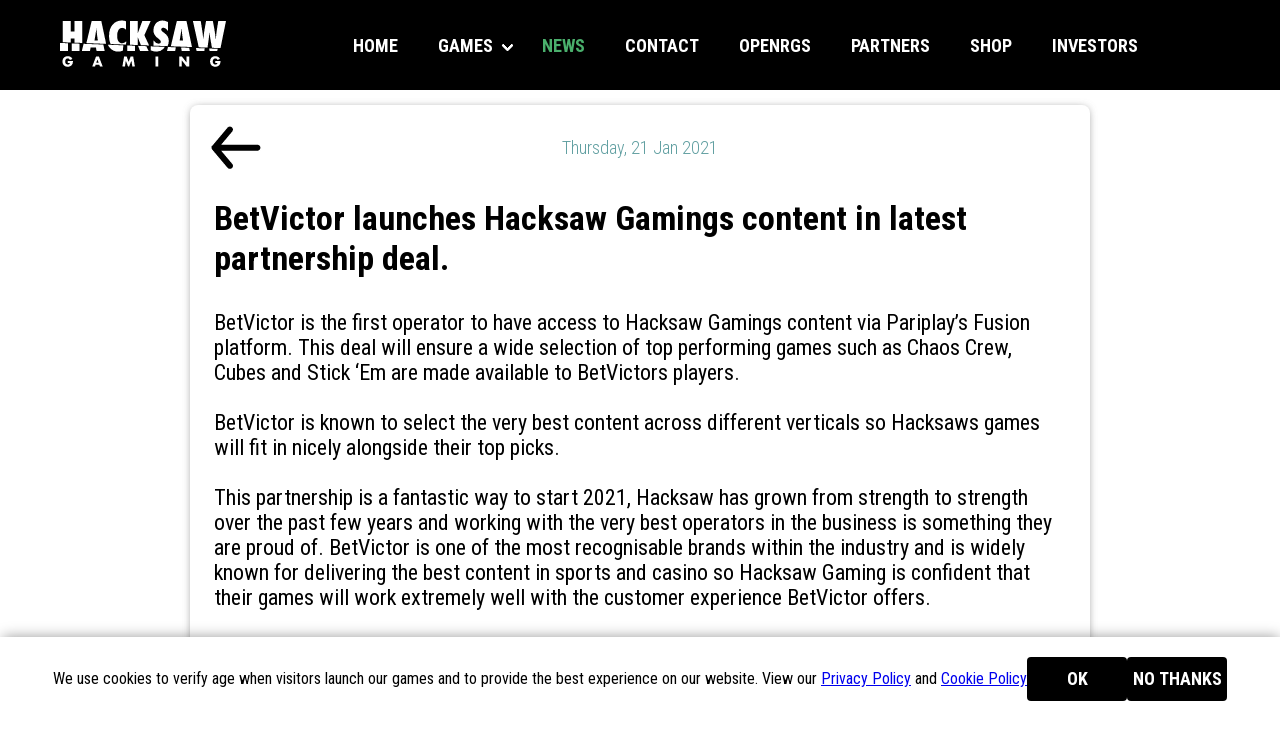

--- FILE ---
content_type: text/html; charset=utf-8
request_url: https://www.hacksawgaming.com/news/betvictor-launches-hacksaw-gamings-content-in-latest-partnership-deal.
body_size: 8355
content:
<!DOCTYPE html>
<html lang="en">
<head>
    <!--Meta tags-->
    
<!-- Primary Meta Tags -->
<meta charset="UTF-8">
<meta id="viewport" name="viewport" content="width=device-width, initial-scale=1.0" />
<meta name="title" content="BetVictor launches Hacksaw Gamings content in latest partnership deal.  | Hacksaw Gaming">
<meta name="description" content=" Hacksaw Gaming has expanded its global reach after announcing their latest partnership with online sports and casino operator BetVictor.">
<meta name="keywords" content="slots, provider, instant, win, scratch, cards, premium, supplier, hacksaw, gaming, online, industry">
<meta name="author" content="Hacksaw Gaming">

<!-- HTTP-EQUIV meta tag -->
<meta http-equiv="X-UA-Compatible" content="IE=edge, chrome=1">

<!-- Open Graph / Facebook -->
<meta property="og:type" content="website">
<meta property="og:url" content="https://www.facebook.com/hacksawgamingofficial/">
<meta property="og:site_name" content="Hacksaw Gaming">
<meta property="og:title" content="BetVictor launches Hacksaw Gamings content in latest partnership deal.  | Hacksaw Gaming">
<meta property="og:description" content=" Hacksaw Gaming has expanded its global reach after announcing their latest partnership with online sports and casino operator BetVictor.">
<meta property="og:image" content="https://www.hacksawgaming.com/meta_hacksawgaming-logo.png">

<!-- Twitter -->
<meta property="twitter:card" content="summary">
<meta property="twitter:url" content="https://www.hacksawgaming.com/">
<meta property="twitter:title" content="BetVictor launches Hacksaw Gamings content in latest partnership deal.  | Hacksaw Gaming">
<meta property="twitter:description" content=" Hacksaw Gaming has expanded its global reach after announcing their latest partnership with online sports and casino operator BetVictor.">
<meta property="twitter:image" content="https://www.hacksawgaming.com/meta_hacksawgaming-logo.png">

<!-- Additional meta tags -->
<meta name="theme-color" content="#4AAF6C">
<meta name="apple-mobile-web-app-capable" content="yes">
<meta name="apple-mobile-web-app-status-bar-style" content="black" />

<!-- Image meta tag -->
<meta name="image" content="https://www.hacksawgaming.com/meta_hacksawgaming-logo.png" />

<!-- Canonical link reference -->
    <link rel="canonical" href="https://www.hacksawgaming.com/news/betvictor-launches-hacksaw-gamings-content-in-latest-partnership-deal.">

<!-- Title -->
<title>BetVictor launches Hacksaw Gamings content in latest partnership deal.  | Hacksaw Gaming</title>
    <!--CSS-->
    <link rel="stylesheet" href="/dist/bundle.min.css">
    <link rel="stylesheet" href="https://use.fontawesome.com/releases/v5.6.3/css/all.css" integrity="sha384-UHRtZLI+pbxtHCWp1t77Bi1L4ZtiqrqD80Kn4Z8NTSRyMA2Fd33n5dQ8lWUE00s/" crossorigin="anonymous">
    <link rel="stylesheet" type="text/css" href="https://cdn.jsdelivr.net/npm/slick-carousel@1.8.1/slick/slick.css" />
    <!--Fonts-->
    <link rel="preconnect" href="https://fonts.googleapis.com">
    <link rel="preconnect" href="https://fonts.gstatic.com" crossorigin>
    <link href="https://fonts.googleapis.com/css2?family=Roboto+Condensed:wght@300;400;700&family=Staatliches&display=swap" rel="stylesheet">
</head>
<body id="body" data-controller="news" data-action="newsitem">
    <nav class="Navigation Navigation--dark Navigation--fill">
    <div class="Navigation__Wrapper" role="navigation" aria-label="Main">
        <div class="NavLogo js-scroll-trigger" data-target="home">
            <a title="Hacksaw Logo - Redirect to front page" href="/">
                <svg id="Logo" height="88px" width="300px" xmlns="http://www.w3.org/2000/svg" viewBox="0 0 1000 250">
                    <path fill="none" id="HACKSAW" class="cls-1" d="M481.774,399.89q18.615,20.093,45.856,20.091,11.569,0,26.189-5.922l1.566-29.265L469.7,381.6A69.861,69.861,0,0,0,481.774,399.89ZM334.966,376.564l-9.695,40.561H370.6l3.577-20.723h29.554l3.26,20.723h45.33l-7.682-36.466ZM379.908,249.95L350.582,372.639l109.674,4.1L433.546,249.95H379.908Zm15.776,107.531,4.417-25.587,3.049-19.773c0.069-.353.212-1.376,0.422-3.067s0.56-4.721,1.052-9.094q0.418-3.277.788-6.025t0.579-4.971l1.367,15.438q0.526,4.754.842,7.876t0.525,4.917q2,16.074,2.209,18.4a18.215,18.215,0,0,0,.421,2.855l2.84,19.034H395.684ZM537.356,370.7a24.569,24.569,0,0,1-8.677-8.248,42.125,42.125,0,0,1-5.418-13.215,75.818,75.818,0,0,1-1.891-17.765q0-20.512,7.572-32.141,7.572-11.526,21.034-11.525,10.31,0,20.088,9.831V251.005a63.169,63.169,0,0,0-21.667-4.017q-32.712,0-52.269,23.261-19.565,23.368-19.562,61.959c0,17.777,2.948,32.9,8.753,45.462L571,380.87l0.957-17.893q-11.466,10.572-22.821,10.574A23.881,23.881,0,0,1,537.356,370.7Zm191.633-45.728a55.314,55.314,0,0,0,8.2,11,97.8,97.8,0,0,0,12.2,10.732l7.152,5.6q7.783,6.237,7.785,12.794a9.477,9.477,0,0,1-3.576,7.558,13.866,13.866,0,0,1-9.257,3.016q-15.041,0-27.976-17.765v28.661l77.966,2.911c4.5-8.317,6.8-17.9,6.8-28.823q0-14.166-6.1-24.741-5.992-10.572-19.878-20.62l-6.943-5.178q-8.939-6.45-8.936-13.008a8.729,8.729,0,0,1,3.362-6.872,11.906,11.906,0,0,1,8.311-2.959q6.624,0,13.462,4.81a46.565,46.565,0,0,1,12.2,13.166v-49.91q-15.881-8.347-31.552-8.351-17.568,0-29.974,10.574a44.894,44.894,0,0,0-7.994,8.513A60.58,60.58,0,0,0,722.889,300.6a53.167,53.167,0,0,0,1.472,12.686A46.5,46.5,0,0,0,728.989,324.968ZM204,417.125h43.858V373.313L204,371.675v45.45Zm80.4-46.956,43.859,1.638V249.95H284.407v57.729H263.476V249.95H219.619v117.8l43.857,1.637V347.539h20.931v22.63Zm-15.616,46.956H312.65V375.732l-43.859-1.638v43.031ZM661.357,249.95l-25.871,69.993,1.155-69.993H592.782V381.682l43.4,1.621-0.7-45.384,17.809,46.023,45.828,1.711L672.612,328.72l35.028-78.77H661.357Zm191.736,0-33.511,140.2,117.611,4.391L906.732,249.95H853.093Zm15.776,107.531,4.419-25.587,3.05-19.773q0.1-.529.419-3.067t1.053-9.094q0.417-3.277.789-6.025t0.575-4.971l1.369,15.438q0.527,4.754.843,7.876t0.526,4.917q2,16.074,2.208,18.4a18.547,18.547,0,0,0,.419,2.855l2.84,19.034h-18.51Zm94.188,59.644h42.7l2.16-15.436-48.687-1.818ZM577.166,385.607v31.518h43.859l-0.459-29.9ZM1083.22,249.95l-8,50.646q-1.68,10.572-3.05,23.579t-2.52,29.814q-3.9-37.426-9.15-64.815l-7.36-39.224h-37.76l-8.2,46.625q-3.48,20.2-5.69,42.612l-1.36,12.794-1.472-14.909q-1.578-15.327-5.681-42.187l-7.152-44.935H942.492l32.357,146,48.691,1.818,6.14-43.775q1.05-7.4,1.79-14.062t1.26-12.686q1.05-11.842,1.58-16.178c0.14,1.41.38,3.453,0.74,6.132s0.77,6.025,1.26,10.046q1.47,12.159,4.42,28.757l7.53,42.69,47.41,1.769,30.35-150.507h-42.8Zm-48.01,167.175h42.28l2.57-12.743-47.41-1.77ZM876.98,396.8l3.2,20.325h45.331l-3.931-18.66ZM707.9,413.109q17.671,6.87,33.131,6.872,22.4,0,37.023-15.649a52.481,52.481,0,0,0,7.812-10.934l-77.966-2.91v22.621Zm-70.223-25.243L649,417.125h47.334l-12.828-27.548Zm160.778,29.259h45.33l3.576-20.723-43.4-2.327Zm-551.221,54.2H275.79a80.435,80.435,0,0,1-.366,8.045,28.677,28.677,0,0,1-1.468,6.714,26.911,26.911,0,0,1-4.184,7.712,24.489,24.489,0,0,1-6.2,5.607,29,29,0,0,1-7.818,3.431,33.444,33.444,0,0,1-8.955,1.18,31.322,31.322,0,0,1-11.781-2.139,26.515,26.515,0,0,1-9.138-6.013,27.224,27.224,0,0,1-5.946-9.3,32.552,32.552,0,0,1-2.129-11.993,32.882,32.882,0,0,1,2.091-11.916,26.2,26.2,0,0,1,5.946-9.263,27,27,0,0,1,9.285-5.976,32.83,32.83,0,0,1,12.112-2.138,29.883,29.883,0,0,1,15.195,3.764,25.984,25.984,0,0,1,10.349,11.659l-13.653,5.68a13.939,13.939,0,0,0-4.954-6.566,12.383,12.383,0,0,0-6.937-1.993,13.911,13.911,0,0,0-5.871,1.215,12.772,12.772,0,0,0-4.516,3.469,16.744,16.744,0,0,0-2.935,5.423,22.2,22.2,0,0,0-1.064,7.087,22.5,22.5,0,0,0,.917,6.565,14.833,14.833,0,0,0,2.752,5.24,12.432,12.432,0,0,0,4.551,3.434,15.363,15.363,0,0,0,6.313,1.214,17.35,17.35,0,0,0,4.11-.478,10.794,10.794,0,0,0,3.561-1.549,8.808,8.808,0,0,0,2.6-2.767,11.145,11.145,0,0,0,1.4-4.132H247.236V471.33Zm175.215,21.475H401.9l-3.3,9.666H383.255l21.065-55.64h15.708l21.068,55.64H425.754Zm-3.816-11-6.461-18.523-6.458,18.523h12.919Zm131.979,20.663,9.395-55.64h14.24L585.334,476.5l11.01-29.665h14.24l9.4,55.64H605.666L600.9,470.444l-13.066,32.027H582.1l-12.4-32.027-4.772,32.027H550.614Zm198.556-55.64v55.64H734.782v-55.64H749.17Zm117.3,55.64v-55.64h14.389l26.569,34.019V446.831h14.315v55.64H907.423l-26.569-34.019v34.019H866.465ZM1067,471.33h28.56c0,2.951-.13,5.634-0.37,8.045a28.577,28.577,0,0,1-1.47,6.714,26.95,26.95,0,0,1-4.18,7.712,24.493,24.493,0,0,1-6.2,5.607,29.044,29.044,0,0,1-7.82,3.431,33.5,33.5,0,0,1-8.96,1.18,31.347,31.347,0,0,1-11.78-2.139,26.58,26.58,0,0,1-9.14-6.013,27.345,27.345,0,0,1-5.94-9.3,34.921,34.921,0,0,1-.04-23.909,26.108,26.108,0,0,1,5.95-9.263,27,27,0,0,1,9.28-5.976,32.823,32.823,0,0,1,12.11-2.138,29.859,29.859,0,0,1,15.19,3.764,26,26,0,0,1,10.36,11.659l-13.66,5.68a13.915,13.915,0,0,0-4.95-6.566,12.393,12.393,0,0,0-6.94-1.993,13.916,13.916,0,0,0-5.87,1.215,12.7,12.7,0,0,0-4.51,3.469,16.7,16.7,0,0,0-2.94,5.423,22.2,22.2,0,0,0-1.07,7.087,22.571,22.571,0,0,0,.92,6.565,14.719,14.719,0,0,0,2.76,5.24,12.42,12.42,0,0,0,4.55,3.434,15.309,15.309,0,0,0,6.31,1.214,17.332,17.332,0,0,0,4.11-.478,10.8,10.8,0,0,0,3.56-1.549,8.891,8.891,0,0,0,2.61-2.767,11.308,11.308,0,0,0,1.39-4.132H1067V471.33Z" transform="translate(-204 -247)" />
                </svg>
            </a>
        </div>
        <button aria-label="Mobile menu toggle button" class="MobileMenuToggle2">
            <div class="bar bar-1"></div>
            <div class="bar bar-2"></div>
            <div class="bar bar-3"></div>
        </button>
        <ul class="NavList">
            <li aria-label="menu tab Home" class="NavList__item start">
                <a class="NavList__link " href="/"><p>Home</p></a>
            </li>
            <li aria-label="menu tab Games" class="NavList__item start">
                <a class="NavList__link arrow " href="/games"><p>Games</p></a>
                <div class="NavList__dropdown">
                    <div class="NavList__dropdown--nav">
                        <button aria-label="Game categories button" class="btn-arrow-nav">
                            <svg xmlns="http://www.w3.org/2000/svg"
                                 fill="none"
                                 viewBox="0 0 24 24"
                                 stroke="white"
                                 stroke-width="2">
                                <path stroke-linecap="round"
                                      stroke-linejoin="round"
                                      d="M10 19l-7-7m0 0l7-7m-7 0000" />
                            </svg>
                        </button>
                        <h2>Games</h2>
                    </div>
                    <ul class="NavList__dropdown__list">
                        <li class="NavList__dropdown__listItem">
                            <a href="/games" class="NavList__dropdown__link "><p>All</p></a>
                        </li>
                        <li class="NavList__dropdown__listItem">
                            <a href="/games/slots" class="NavList__dropdown__link "><p>Slots</p></a>
                        </li>
                        <li class="NavList__dropdown__listItem">
                            <a href="/games/instant-win-games" class="NavList__dropdown__link "><p>Instant win games</p></a>
                        </li>
                        <li class="NavList__dropdown__listItem">
                            <a href="/games/scratchcards" class="NavList__dropdown__link "><p>Scratchcards</p></a>
                        </li>
                    </ul>
                </div>
            </li>
            <li aria-label="menu tab News" class="NavList__item start">
                <a class="NavList__link activated" href="/news"><p>News</p></a>
            </li>
            <li aria-label="menu tab Contact" class="NavList__item start">
                <a class="NavList__link " href="/contact"><p>Contact</p></a>
            </li>
            <li aria-label="menu tab OpenRGS" class="NavList__item start">
                <a class="NavList__link " href="/open-rgs"><p>OpenRGS</p></a>
            </li>
            <li aria-label="menu tab Partners" class="NavList__item start">
                <a class="NavList__link " href="/partners"><p>Partners</p></a>
            </li>
            <li aria-label="menu tab Shop" class="NavList__item start">
                <a class="NavList__link" href="https://shop.hacksawgaming.com/"><p>Shop</p></a>
            </li>   
            <li aria-label="menu tab Investors" class="NavList__item start">
                <a class="NavList__link" href="https://www.hacksawgroup.com/en/"><p>Investors</p></a>
            </li>
        </ul>
    </div>
</nav>
    <div class="DialogWrapper">
    <div class="Dialog">
        <h2 class="Dialog__title">Responsible Gaming</h2>
        <p class="Dialog__body">Please verify that you are over 18 years old to be able to continue using our site.</p>
        <div class="ButtonWrapper">
            <span class="Dialog__button Button Button--decline Button--hollow js-responsible-decline">No, go back</span>
            <span class="Dialog__button Button Button--primary  js-responsible-approve">Yes, I am over 18</span>
        </div>
    </div>
</div>
    <div class="Page">
        <div class="Section Section--news-items" data-section="tech">
    <div class="Wrapper">
        <a class="NewsDetails__GoBackIcon" title="Go back to news page" href="/news">
            <svg width="66" height="59" viewBox="0 0 66 59" fill="none" xmlns="http://www.w3.org/2000/svg">
                <path d="M25.251 57.2549C26.389 57.2564 27.4917 56.8597 28.368 56.1336L28.3682 56.1334C28.8619 55.7242 29.2699 55.2216 29.569 54.6544C29.8681 54.0872 30.0524 53.4666 30.1112 52.8281C30.1701 52.1895 30.1024 51.5457 29.9121 50.9334C29.7218 50.3212 29.4126 49.7526 29.0023 49.26C29.0022 49.2599 29.0021 49.2598 29.002 49.2597L16.3013 34.0049H60.125C61.4179 34.0049 62.6579 33.4912 63.5722 32.577C64.4864 31.6628 65 30.4228 65 29.1299C65 27.8369 64.4864 26.5969 63.5722 25.6827C62.6579 24.7685 61.4179 24.2549 60.125 24.2549H16.3013L29.0023 8.99969L29.0028 8.99905C29.8301 8.00375 30.2281 6.72059 30.1092 5.43184C29.9904 4.14309 29.3645 2.95433 28.3692 2.12706C27.3739 1.2998 26.0907 0.9018 24.802 1.02062C23.5134 1.13942 22.3248 1.76517 21.4976 2.76023C21.4974 2.76037 21.4973 2.76051 21.4972 2.76065L2.12303 26.0097L2.09717 26.0407L2.07389 26.0737C1.91527 26.2988 1.77343 26.5352 1.64951 26.781L1.5425 26.9933V27.0265L1.4498 27.0927L1.34128 27.3672C1.12031 27.9262 1.00462 28.5212 1.00003 29.1222L0.999971 29.1299L1.00003 29.1375C1.00415 29.6771 1.09781 30.2118 1.27681 30.7199C1.28728 30.8436 1.31539 31.0093 1.389 31.1775C1.481 31.3878 1.61544 31.5494 1.75392 31.676C1.85134 31.8515 1.95815 32.0218 2.07389 32.186L2.09717 32.219L2.12303 32.25L21.4979 55.4998C21.4979 55.4999 21.498 55.5 21.498 55.5C21.9564 56.0502 22.5303 56.4927 23.179 56.796C23.8276 57.0993 24.535 57.2559 25.251 57.2549ZM25.251 57.2549C25.25 57.2549 25.249 57.2548 25.248 57.2548L25.25 56.2549L25.2516 57.2549C25.2514 57.2549 25.2512 57.2549 25.251 57.2549ZM1.71488 26.9021C1.71494 26.9021 1.71389 26.903 1.71157 26.9049C1.71366 26.903 1.71482 26.9021 1.71488 26.9021Z" fill="black" stroke="white" stroke-width="2" />
            </svg>
        </a>
        <div class="NewsDetailContent transformOnLoad">
            <h4 class="Section--news-items__date">Thursday, 21 Jan 2021</h4>
            <h1 class="Section--news-items__title" style="text-align:left">BetVictor launches Hacksaw Gamings content in latest partnership deal. </h1>
            <div class="Col-wrapper">
                <div class="Col-1">
                    <p>BetVictor is the first operator to have access to Hacksaw Gamings content via Pariplay’s Fusion platform. This deal will ensure a wide selection of top performing games such as Chaos Crew, Cubes and Stick ‘Em are  made available to BetVictors players.
<br />
<br />
BetVictor is known to select the very best content across different verticals so Hacksaws games will fit in nicely alongside their top picks. 
<br />
<br />
This partnership is a fantastic way to start 2021, Hacksaw has grown from strength to strength over the past few years and working with the very best operators in the business is something they are proud of. BetVictor is one of the most recognisable brands within the industry and is widely known for delivering the best content in sports and casino so Hacksaw Gaming is confident that their games will work extremely well with the customer experience BetVictor offers.</p>
                </div>
            </div>
        </div>
    </div>
</div>

<script type="application/ld+json">
    {
      "@context": "https://schema.org",
      "@type": "BreadcrumbList",
      "itemListElement": [{
            "@type": "ListItem",
            "position": 1,
            "name": "News",
            "item": "https://www.hacksawgaming.com/news"
        },{
            "@type": "ListItem",
            "position": 2,
            "name": "BetVictor launches Hacksaw Gamings content in latest partnership deal. ",
            "item": "https://www.hacksawgaming.com/news/betvictor-launches-hacksaw-gamings-content-in-latest-partnership-deal."
        }]
    }
</script>
<script type="application/ld+json">
    {
      "@context": "https://schema.org",
      "@type": "NewsArticle",
      "headline": "BetVictor launches Hacksaw Gamings content in latest partnership deal. ",
      "datePublished": "2021-01-21T11:30:00"
    }
</script>
    </div>
    <footer class="Footer lazy-bg" data-bg-image="/images/backgrounds/footer_background.jpg">
    <div class="Footer__DemonCharacter lazy-bg" data-bg-image="/images/characters/footer_demon.png">
    </div>
    <div class="Footer__Overlay lazy-bg" data-bg-image="/images/backgrounds/footer_overlay.png">
    </div>
    <div class="Copy">
        <div class="Wrapper">
            <div class="Footer__logo">
                <svg id="Logo" xmlns="http://www.w3.org/2000/svg" viewBox="0 0 1000 250">
                    <path fill="none" id="HACKSAW" class="cls-1" d="M481.774,399.89q18.615,20.093,45.856,20.091,11.569,0,26.189-5.922l1.566-29.265L469.7,381.6A69.861,69.861,0,0,0,481.774,399.89ZM334.966,376.564l-9.695,40.561H370.6l3.577-20.723h29.554l3.26,20.723h45.33l-7.682-36.466ZM379.908,249.95L350.582,372.639l109.674,4.1L433.546,249.95H379.908Zm15.776,107.531,4.417-25.587,3.049-19.773c0.069-.353.212-1.376,0.422-3.067s0.56-4.721,1.052-9.094q0.418-3.277.788-6.025t0.579-4.971l1.367,15.438q0.526,4.754.842,7.876t0.525,4.917q2,16.074,2.209,18.4a18.215,18.215,0,0,0,.421,2.855l2.84,19.034H395.684ZM537.356,370.7a24.569,24.569,0,0,1-8.677-8.248,42.125,42.125,0,0,1-5.418-13.215,75.818,75.818,0,0,1-1.891-17.765q0-20.512,7.572-32.141,7.572-11.526,21.034-11.525,10.31,0,20.088,9.831V251.005a63.169,63.169,0,0,0-21.667-4.017q-32.712,0-52.269,23.261-19.565,23.368-19.562,61.959c0,17.777,2.948,32.9,8.753,45.462L571,380.87l0.957-17.893q-11.466,10.572-22.821,10.574A23.881,23.881,0,0,1,537.356,370.7Zm191.633-45.728a55.314,55.314,0,0,0,8.2,11,97.8,97.8,0,0,0,12.2,10.732l7.152,5.6q7.783,6.237,7.785,12.794a9.477,9.477,0,0,1-3.576,7.558,13.866,13.866,0,0,1-9.257,3.016q-15.041,0-27.976-17.765v28.661l77.966,2.911c4.5-8.317,6.8-17.9,6.8-28.823q0-14.166-6.1-24.741-5.992-10.572-19.878-20.62l-6.943-5.178q-8.939-6.45-8.936-13.008a8.729,8.729,0,0,1,3.362-6.872,11.906,11.906,0,0,1,8.311-2.959q6.624,0,13.462,4.81a46.565,46.565,0,0,1,12.2,13.166v-49.91q-15.881-8.347-31.552-8.351-17.568,0-29.974,10.574a44.894,44.894,0,0,0-7.994,8.513A60.58,60.58,0,0,0,722.889,300.6a53.167,53.167,0,0,0,1.472,12.686A46.5,46.5,0,0,0,728.989,324.968ZM204,417.125h43.858V373.313L204,371.675v45.45Zm80.4-46.956,43.859,1.638V249.95H284.407v57.729H263.476V249.95H219.619v117.8l43.857,1.637V347.539h20.931v22.63Zm-15.616,46.956H312.65V375.732l-43.859-1.638v43.031ZM661.357,249.95l-25.871,69.993,1.155-69.993H592.782V381.682l43.4,1.621-0.7-45.384,17.809,46.023,45.828,1.711L672.612,328.72l35.028-78.77H661.357Zm191.736,0-33.511,140.2,117.611,4.391L906.732,249.95H853.093Zm15.776,107.531,4.419-25.587,3.05-19.773q0.1-.529.419-3.067t1.053-9.094q0.417-3.277.789-6.025t0.575-4.971l1.369,15.438q0.527,4.754.843,7.876t0.526,4.917q2,16.074,2.208,18.4a18.547,18.547,0,0,0,.419,2.855l2.84,19.034h-18.51Zm94.188,59.644h42.7l2.16-15.436-48.687-1.818ZM577.166,385.607v31.518h43.859l-0.459-29.9ZM1083.22,249.95l-8,50.646q-1.68,10.572-3.05,23.579t-2.52,29.814q-3.9-37.426-9.15-64.815l-7.36-39.224h-37.76l-8.2,46.625q-3.48,20.2-5.69,42.612l-1.36,12.794-1.472-14.909q-1.578-15.327-5.681-42.187l-7.152-44.935H942.492l32.357,146,48.691,1.818,6.14-43.775q1.05-7.4,1.79-14.062t1.26-12.686q1.05-11.842,1.58-16.178c0.14,1.41.38,3.453,0.74,6.132s0.77,6.025,1.26,10.046q1.47,12.159,4.42,28.757l7.53,42.69,47.41,1.769,30.35-150.507h-42.8Zm-48.01,167.175h42.28l2.57-12.743-47.41-1.77ZM876.98,396.8l3.2,20.325h45.331l-3.931-18.66ZM707.9,413.109q17.671,6.87,33.131,6.872,22.4,0,37.023-15.649a52.481,52.481,0,0,0,7.812-10.934l-77.966-2.91v22.621Zm-70.223-25.243L649,417.125h47.334l-12.828-27.548Zm160.778,29.259h45.33l3.576-20.723-43.4-2.327Zm-551.221,54.2H275.79a80.435,80.435,0,0,1-.366,8.045,28.677,28.677,0,0,1-1.468,6.714,26.911,26.911,0,0,1-4.184,7.712,24.489,24.489,0,0,1-6.2,5.607,29,29,0,0,1-7.818,3.431,33.444,33.444,0,0,1-8.955,1.18,31.322,31.322,0,0,1-11.781-2.139,26.515,26.515,0,0,1-9.138-6.013,27.224,27.224,0,0,1-5.946-9.3,32.552,32.552,0,0,1-2.129-11.993,32.882,32.882,0,0,1,2.091-11.916,26.2,26.2,0,0,1,5.946-9.263,27,27,0,0,1,9.285-5.976,32.83,32.83,0,0,1,12.112-2.138,29.883,29.883,0,0,1,15.195,3.764,25.984,25.984,0,0,1,10.349,11.659l-13.653,5.68a13.939,13.939,0,0,0-4.954-6.566,12.383,12.383,0,0,0-6.937-1.993,13.911,13.911,0,0,0-5.871,1.215,12.772,12.772,0,0,0-4.516,3.469,16.744,16.744,0,0,0-2.935,5.423,22.2,22.2,0,0,0-1.064,7.087,22.5,22.5,0,0,0,.917,6.565,14.833,14.833,0,0,0,2.752,5.24,12.432,12.432,0,0,0,4.551,3.434,15.363,15.363,0,0,0,6.313,1.214,17.35,17.35,0,0,0,4.11-.478,10.794,10.794,0,0,0,3.561-1.549,8.808,8.808,0,0,0,2.6-2.767,11.145,11.145,0,0,0,1.4-4.132H247.236V471.33Zm175.215,21.475H401.9l-3.3,9.666H383.255l21.065-55.64h15.708l21.068,55.64H425.754Zm-3.816-11-6.461-18.523-6.458,18.523h12.919Zm131.979,20.663,9.395-55.64h14.24L585.334,476.5l11.01-29.665h14.24l9.4,55.64H605.666L600.9,470.444l-13.066,32.027H582.1l-12.4-32.027-4.772,32.027H550.614Zm198.556-55.64v55.64H734.782v-55.64H749.17Zm117.3,55.64v-55.64h14.389l26.569,34.019V446.831h14.315v55.64H907.423l-26.569-34.019v34.019H866.465ZM1067,471.33h28.56c0,2.951-.13,5.634-0.37,8.045a28.577,28.577,0,0,1-1.47,6.714,26.95,26.95,0,0,1-4.18,7.712,24.493,24.493,0,0,1-6.2,5.607,29.044,29.044,0,0,1-7.82,3.431,33.5,33.5,0,0,1-8.96,1.18,31.347,31.347,0,0,1-11.78-2.139,26.58,26.58,0,0,1-9.14-6.013,27.345,27.345,0,0,1-5.94-9.3,34.921,34.921,0,0,1-.04-23.909,26.108,26.108,0,0,1,5.95-9.263,27,27,0,0,1,9.28-5.976,32.823,32.823,0,0,1,12.11-2.138,29.859,29.859,0,0,1,15.19,3.764,26,26,0,0,1,10.36,11.659l-13.66,5.68a13.915,13.915,0,0,0-4.95-6.566,12.393,12.393,0,0,0-6.94-1.993,13.916,13.916,0,0,0-5.87,1.215,12.7,12.7,0,0,0-4.51,3.469,16.7,16.7,0,0,0-2.94,5.423,22.2,22.2,0,0,0-1.07,7.087,22.571,22.571,0,0,0,.92,6.565,14.719,14.719,0,0,0,2.76,5.24,12.42,12.42,0,0,0,4.55,3.434,15.309,15.309,0,0,0,6.31,1.214,17.332,17.332,0,0,0,4.11-.478,10.8,10.8,0,0,0,3.56-1.549,8.891,8.891,0,0,0,2.61-2.767,11.308,11.308,0,0,0,1.39-4.132H1067V471.33Z" transform="translate(-204 -247)" />
                </svg>
            </div>
            <p style="margin-bottom: 40px;">
                &copy; 2025 Hacksaw Gaming Ltd. All rights reserved. View our <a style="text-decoration: underline; font-size:12px;" href="/privacy-policy.html" target="_blank"><span>privacy policy</span></a> and our <a style="text-decoration: underline; font-size:12px;" href="/cookie-policy.html" target="_blank"><span>cookie policy</span></a>.<br>
                HGMT Ltd. is a company incorporated in Malta with company registration number C84111 having its registered address at:<br>1st Floor, Suite 3, Central Business Centre, Mdina Road, Zebbug ZBG9015 MALTA.<br>HGMT Ltd. is licensed and regulated by the Malta Gaming Authority (MGA), holding license number MGA/CRP/501/2018, issued on the 2018-12-06<br />
                HGMT Ltd is licensed and regulated in Great Britain by the Gambling Commission under account number <a href="https://registers.gamblingcommission.gov.uk/54059" target="_blank">54059</a><br>
                HGMT Ltd is licensed and regulated in Greece by the Hellenic Gaming Commission with license number HGC-000055-MN<br>
                HGIM Ltd, a company registered in the Isle of Man, is authorised by the Gambling Supervisory Commission of the Isle of Man as a Software Supply Licensee and is valid up to the 2027-01-03.
            </p>
        </div>
    </div>
    <div class="seals">
        <div class="seal image-container">
            <a href="https://authorisation.mga.org.mt/verification.aspx?lang=EN&company=a8c91358-08c4-4127-9be5-d35529dcd01b&details=1" target="_blank">
                <img loading="lazy" class="mga" width="460" height="144" src="/images/seals/mga-logo.png" alt="mga-logo">
            </a>
        </div>
        <div class="seal image-container">
            <a href="https://registers.gamblingcommission.gov.uk/54059" target="_blank">
                <img loading="lazy" class="ukgc" width="170" height="50" src="/images/seals/ukgc-logo.png" alt="ukgc-logo">
            </a>
        </div>
        <div class="seal image-container">
            <a href="https://www.spelinspektionen.se" target="_blank">
                <img loading="lazy" class="mga" width="460" height="144" src="/images/seals/spelinspektionen.png" alt="mga-logo">
            </a>
        </div>
        <div class="seal image-container--iomg">
            <a class="a-link--iomg" href="https://www.gov.im/about-the-government/statutory-boards/gambling-supervision-commission" target="_blank">
                <img loading="lazy" class="iomg" width="222" height="300" src="/images/seals/iomg-logo.png" alt="iomg-logo">
            </a>
        </div>
        <div class="seal image-container--gamble-responsible">
            <img loading="lazy" class="gamble-responsible" width="400" height="67" src="/images/seals/18-gamble-responsible-logo.png" alt="18-gamble-responsible-logo">
        </div>
        <div class="seal image-container--begambleaware">
            <a class="a-link--begambleaware" href="https://www.begambleaware.org/" rel="nofollow" target="_blank">
                <img loading="lazy" class="begambleaware" width="400" height="63" src="/images/seals/begambleaware-logo.png" alt="begambleaware-logo">
            </a>
        </div>
        <div class="seal image-container--gaming-foundation">
            <a class="a-link--gaming-foundation" href="https://www.rgf.org.mt/" rel="nofollow" target="_blank">
                <img loading="lazy" class="gaming-foundation" width="300" height="74" src="/images/seals/responsible-gaming-foundation-logo.png" alt="responsible-gaming-foundation-logo">
            </a>
        </div>
        <div class="seal image-container--ecogra">
            <a class="a-link--ecogra" href="https://ecogra.org/" rel="nofollow" target="_blank">
                <img loading="lazy" class="ecogra" width="144" height="44" src="/images/seals/ecogra-logo.png" alt="ecogra-logo">
            </a>
        </div>
        <div class="seal image-container">
            <img loading="lazy" class="iso" src="/images/seals/iso2.png?>" alt="iso2-logo">
        </div>
    </div>
</footer>

    <div class="CookieConsentModal" id="CookieConsentModal">
        <div class="CookieConsentModal__Inner">
            <p>
                We use cookies to verify age when visitors launch our games and to provide the best experience on our website. View our <a href="/privacy-policy.html" target="_blank" rel="noopener noreferrer">Privacy Policy</a> and <a href="/cookie-policy.html" target="_blank" rel="noopener noreferrer">Cookie Policy</a>
            </p>
            <div class="CookieConsentModal__Buttons">
                <button data-consent="granted" class="Button Button--primary js-cookies-consent">Ok</button><button data-consent="denied" class="Button Button--primary js-cookies-consent">No Thanks</button>
            </div>
        </div>
    </div>

    <!-- jQuery -->
    <script src="https://code.jquery.com/jquery-3.7.0.min.js" integrity="sha256-2Pmvv0kuTBOenSvLm6bvfBSSHrUJ+3A7x6P5Ebd07/g=" crossorigin="anonymous"></script>
    <!-- Webpack Bundle -->
    <script type="text/javascript" src="/dist/bundle.min.js"></script>
    <!-- Hacksaw Launcher -->
    <script src="https://static-live.hacksawgaming.com/launcher/hacksaw-launcher.min.js"></script>
    <!-- Slick carousel -->
    <script type="text/javascript" src="https://cdn.jsdelivr.net/npm/slick-carousel@1.8.1/slick/slick.min.js"></script>

    <!-- Use passive listeners for jQuery -->
    <script defer>
        jQuery.event.special.touchstart = {
            setup: function (_, ns, handle) {
                this.addEventListener("touchstart", handle, { passive: !ns.includes("noPreventDefault") });
            }
        };
        jQuery.event.special.touchmove = {
            setup: function (_, ns, handle) {
                this.addEventListener("touchmove", handle, { passive: !ns.includes("noPreventDefault") });
            }
        };
        jQuery.event.special.wheel = {
            setup: function (_, ns, handle) {
                this.addEventListener("wheel", handle, { passive: true });
            }
        };
        jQuery.event.special.mousewheel = {
            setup: function (_, ns, handle) {
                this.addEventListener("mousewheel", handle, { passive: true });
            }
        };
    </script>

    <script defer type="text/javascript">
        Hacksaw.set({});
        $(document).ready(Hacksaw.Routing.init);
    </script>
<script>(function(){function c(){var b=a.contentDocument||a.contentWindow.document;if(b){var d=b.createElement('script');d.innerHTML="window.__CF$cv$params={r:'9a398271bdad724e',t:'MTc2Mzk5MzYzMy4wMDAwMDA='};var a=document.createElement('script');a.nonce='';a.src='/cdn-cgi/challenge-platform/scripts/jsd/main.js';document.getElementsByTagName('head')[0].appendChild(a);";b.getElementsByTagName('head')[0].appendChild(d)}}if(document.body){var a=document.createElement('iframe');a.height=1;a.width=1;a.style.position='absolute';a.style.top=0;a.style.left=0;a.style.border='none';a.style.visibility='hidden';document.body.appendChild(a);if('loading'!==document.readyState)c();else if(window.addEventListener)document.addEventListener('DOMContentLoaded',c);else{var e=document.onreadystatechange||function(){};document.onreadystatechange=function(b){e(b);'loading'!==document.readyState&&(document.onreadystatechange=e,c())}}}})();</script><script defer src="https://static.cloudflareinsights.com/beacon.min.js/vcd15cbe7772f49c399c6a5babf22c1241717689176015" integrity="sha512-ZpsOmlRQV6y907TI0dKBHq9Md29nnaEIPlkf84rnaERnq6zvWvPUqr2ft8M1aS28oN72PdrCzSjY4U6VaAw1EQ==" data-cf-beacon='{"rayId":"9a398271bdad724e","version":"2025.9.1","serverTiming":{"name":{"cfExtPri":true,"cfEdge":true,"cfOrigin":true,"cfL4":true,"cfSpeedBrain":true,"cfCacheStatus":true}},"token":"d865eee81e824a7e8a4e93adea2d9843","b":1}' crossorigin="anonymous"></script>
</body>

</html>


--- FILE ---
content_type: text/css
request_url: https://www.hacksawgaming.com/dist/bundle.min.css
body_size: 12344
content:
html{margin:0;padding:0;overflow-x:hidden}.transformOnLoad{-webkit-animation:.4s ease-in-out 0s 1 b;animation:.4s ease-in-out 0s 1 b;-webkit-transition:opacity 5s;-o-transition:opacity 5s;transition:opacity 5s}@-webkit-keyframes a{50%{-webkit-transform:translateY(-50%);transform:translateY(-50%)}}@keyframes a{50%{-webkit-transform:translateY(-50%);transform:translateY(-50%)}}@-webkit-keyframes b{0%{-webkit-transform:translateY(33px);transform:translateY(33px);-webkit-filter:blur(1.5rem);filter:blur(1.5rem);opacity:0}to{-webkit-transform:translateY(0);transform:translateY(0);opacity:1;-webkit-filter:blur(0);filter:blur(0)}}@keyframes b{0%{-webkit-transform:translateY(33px);transform:translateY(33px);-webkit-filter:blur(1.5rem);filter:blur(1.5rem);opacity:0}to{-webkit-transform:translateY(0);transform:translateY(0);opacity:1;-webkit-filter:blur(0);filter:blur(0)}}.card{-webkit-box-shadow:0 14px 28px rgba(0,0,0,.25),0 10px 10px rgba(0,0,0,.22);box-shadow:0 14px 28px rgba(0,0,0,.25),0 10px 10px rgba(0,0,0,.22)}.card label{margin-bottom:.5rem}.card-body{padding:20px}.card .card-header{background-color:#000!important;color:#fff;padding:.75rem 1.25rem;margin-bottom:0;background-color:rgba(0,0,0,.03);border-bottom:1px solid rgba(0,0,0,.125);-webkit-box-align:center;-webkit-align-items:center;-moz-box-align:center;-ms-flex-align:center;align-items:center;display:-webkit-box;display:-webkit-flex;display:-moz-box;display:-ms-flexbox;display:flex}.card .card-header h1{margin:0}.card .form-group{display:-webkit-box;display:-webkit-flex;display:-moz-box;display:-ms-flexbox;display:flex;-webkit-box-orient:vertical;-webkit-box-direction:normal;-webkit-flex-direction:column;-moz-box-orient:vertical;-moz-box-direction:normal;-ms-flex-direction:column;flex-direction:column;margin-bottom:1rem}.card .form-control{display:block;padding:.375rem .75rem;font-size:1rem;line-height:1.5;color:#495057;background-color:#fff;background-clip:padding-box;border:1px solid #ced4da;border-radius:.25rem;-webkit-transition:border-color .15s ease-in-out,-webkit-box-shadow .15s ease-in-out;transition:border-color .15s ease-in-out,-webkit-box-shadow .15s ease-in-out;-o-transition:border-color .15s ease-in-out,box-shadow .15s ease-in-out;transition:border-color .15s ease-in-out,box-shadow .15s ease-in-out;transition:border-color .15s ease-in-out,box-shadow .15s ease-in-out,-webkit-box-shadow .15s ease-in-out}.card .form-control:focus{color:#495057!important;background-color:#fff;border-color:#80bdff;outline:0;-webkit-box-shadow:0 0 0 .2rem rgba(0,123,255,.25);box-shadow:0 0 0 .2rem rgba(0,123,255,.25)}body{-webkit-box-align:center;-webkit-align-items:center;-moz-box-align:center;-ms-flex-align:center;align-items:center;display:-webkit-box;display:-webkit-flex;display:-moz-box;display:-ms-flexbox;display:flex;-webkit-box-orient:vertical;-webkit-box-direction:normal;-webkit-flex-direction:column;-moz-box-orient:vertical;-moz-box-direction:normal;-ms-flex-direction:column;flex-direction:column;-webkit-box-flex:1;-webkit-flex-grow:1;-moz-box-flex:1;-ms-flex-positive:1;flex-grow:1;-webkit-box-pack:start;-webkit-justify-content:flex-start;-moz-box-pack:start;-ms-flex-pack:start;justify-content:flex-start;margin:0 auto;overflow-x:hidden;padding:0;min-height:100vh}body,body>div,body>footer,body>header{width:100%}body,button,input{font-family:Roboto Condensed,sans-serif!important}body:not([data-action=open-rgs]){min-height:100vh;padding-top:70px}@media (max-width:1200px){body:not([data-action=open-rgs]){padding-top:70px}}div[class^=spacer]{width:100%;margin:0 auto;background-color:transparent}.spacer--sm{height:2em}.spacer--md{height:4em}.spacer--lg{height:6em}.blur-bg{-webkit-backdrop-filter:blur(5px);backdrop-filter:blur(5px)}.Page{min-height:100vh;padding-bottom:4em}.Page p{font-size:22px}.contact__email{display:-webkit-box;display:-webkit-flex;display:-moz-box;display:-ms-flexbox;display:flex;-webkit-box-orient:vertical;-webkit-box-direction:normal;-webkit-flex-direction:column;-moz-box-orient:vertical;-moz-box-direction:normal;-ms-flex-direction:column;flex-direction:column;-webkit-align-self:center;-ms-flex-item-align:center;align-self:center}@media (min-width:1200px){.contact__email{-webkit-box-pack:justify;-webkit-justify-content:space-between;-moz-box-pack:justify;-ms-flex-pack:justify;justify-content:space-between;-webkit-box-orient:horizontal;-webkit-box-direction:normal;-webkit-flex-direction:row;-moz-box-orient:horizontal;-moz-box-direction:normal;-ms-flex-direction:row;flex-direction:row;min-height:14em}}.contact__email a{text-decoration:none;color:#000!important;margin:0;margin-top:10px}.contact__email .Button{color:#fff!important}.contact__email__inner{display:-webkit-box;display:-webkit-flex;display:-moz-box;display:-ms-flexbox;display:flex;-webkit-box-orient:vertical;-webkit-box-direction:normal;-webkit-flex-direction:column;-moz-box-orient:vertical;-moz-box-direction:normal;-ms-flex-direction:column;flex-direction:column;margin-top:10px}.contact__email__inner .email_title{font-size:26px}.Wrapper{-webkit-box-sizing:border-box;-moz-box-sizing:border-box;box-sizing:border-box;max-width:1600px;margin:auto;position:relative;padding:40px}@media (max-width:1200px){.Wrapper{padding:40px}}@media (max-width:760px){.Wrapper{padding:20px}}.Wrapper__text{display:-webkit-box;display:-webkit-flex;display:-moz-box;display:-ms-flexbox;display:flex;width:100%;-webkit-box-orient:vertical;-webkit-box-direction:normal;-webkit-flex-direction:column;-moz-box-orient:vertical;-moz-box-direction:normal;-ms-flex-direction:column;flex-direction:column;-webkit-box-pack:center;-webkit-justify-content:center;-moz-box-pack:center;-ms-flex-pack:center;justify-content:center;-webkit-box-align:center;-webkit-align-items:center;-moz-box-align:center;-ms-flex-align:center;align-items:center}.Wrapper__text .Section__title{color:#fff;margin:0;font-size:40px;text-align:center}.Wrapper__text .Section__title .black{color:#000}.Wrapper__text .Section__title .yellow{color:#ffde1d}.Wrapper__text .Section__title .orange{color:#f4760f}.Wrapper__text .Section__title .white{color:#fff}@media (min-width:1201px){.Wrapper__text .Section__title{font-size:80px}}.Wrapper__text .Section__subtitle{color:#000;text-align:center;font-size:16px;max-width:800px}.Wrapper__text .Section__subtitle .white{color:#fff}@media (min-width:761px){.Wrapper__text .Section__subtitle{font-size:22px}}.Wrapper__text .Section__subtitle--white{color:#fff}.Wrapper__text .Section__subtitle.uppercase{font-weight:700;font-size:16px;text-transform:uppercase}.test{background:red;display:block;position:absolute;width:100%;height:1px;z-index:9999999999}.Button{-webkit-box-align:center;-webkit-align-items:center;-moz-box-align:center;-ms-flex-align:center;align-items:center;border:0;border-radius:2px;-webkit-box-sizing:border-box;-moz-box-sizing:border-box;box-sizing:border-box;color:#fff;cursor:pointer;display:-webkit-box;display:-webkit-flex;display:-moz-box;display:-ms-flexbox;display:flex;font-size:22px;font-weight:700;height:50px;-webkit-box-pack:center;-webkit-justify-content:center;-moz-box-pack:center;-ms-flex-pack:center;justify-content:center;padding:10px;text-align:center;text-decoration:none;text-transform:uppercase;-webkit-transition:background .125s ease,color .125s ease;-o-transition:background .125s ease,color .125s ease;transition:background .125s ease,color .125s ease;-ms-touch-action:none;touch-action:none;-webkit-user-select:none;-moz-user-select:none;-ms-user-select:none;user-select:none;z-index:2;white-space:nowrap}.Button:active,.Button:focus{outline:none}.Button--primary{color:#fff;color:#fff!important;border-radius:4px;font-size:18px;margin:30px 0;width:80%;max-width:374px}.Button--primary,.Button--primary:hover{background-color:#000}.Button--primary:focus{text-decoration:none;outline:none}.Button--primary:active{text-decoration:none;-webkit-transform:scale(.99);-ms-transform:scale(.99);transform:scale(.99)}.Button--primary.Button--inverted{background:#fff;color:#000}.Button--primary.Button--inverted:hover{background-color:#e6e6e6}.Button--primary.Button--hollow{background:#fff;border:2px solid #000;color:#000}.Button--primary.Button--hollow:hover{background-color:#737373}.Button--primary.is-active{background-color:#000}.Button--primary+.Btn__extended-nav{background:#000}.Button--primary+.Btn__extended-nav ul li{color:#fff;border-color:#000}.Button--primary+.Btn__extended-nav ul li:hover span{background:#000}.Button--primary+.Btn__extended-nav ul li:active{text-decoration:none;-webkit-transform:scale(.99);-ms-transform:scale(.99);transform:scale(.99)}.Button--primary:hover{background:#111;color:#4aaf6c!important;-webkit-transition:.2s ease-in-out;-o-transition:.2s ease-in-out;transition:.2s ease-in-out}.Button--decline{background-color:#f4760f;color:#fff}.Button--decline:hover{background-color:#c75e09}.Button--decline:focus{text-decoration:none;outline:none}.Button--decline:active{text-decoration:none;-webkit-transform:scale(.99);-ms-transform:scale(.99);transform:scale(.99)}.Button--decline.Button--inverted{background:#fff;color:#f4760f}.Button--decline.Button--inverted:hover{background-color:#e6e6e6}.Button--decline.Button--hollow{background:#fff;border:2px solid #f4760f;color:#f4760f}.Button--decline.Button--hollow:hover{background-color:#fef3ea}.Button--decline.is-active{background-color:#c75e09}.Button--decline+.Btn__extended-nav{background:#4d2504}.Button--decline+.Btn__extended-nav ul li{color:#fff;border-color:#964707}.Button--decline+.Btn__extended-nav ul li:hover span{background:#964707}.Button--decline+.Btn__extended-nav ul li:active{text-decoration:none;-webkit-transform:scale(.99);-ms-transform:scale(.99);transform:scale(.99)}.Button--secondary{background-color:#fff;color:#fff;color:#000!important;border-radius:4px;font-size:18px;margin:30px 0;width:80%;max-width:374px}.Button--secondary:hover{background-color:#e6e6e6}.Button--secondary:focus{text-decoration:none;outline:none}.Button--secondary:active{text-decoration:none;-webkit-transform:scale(.99);-ms-transform:scale(.99);transform:scale(.99)}.Button--secondary.Button--inverted{background:#fff;color:#fff}.Button--secondary.Button--inverted:hover{background-color:#e6e6e6}.Button--secondary.Button--hollow{background:#fff;border:2px solid #fff;color:#fff}.Button--secondary.Button--hollow:hover{background-color:#fff}.Button--secondary.is-active{background-color:#e6e6e6}.Button--secondary+.Btn__extended-nav{background:#a6a6a6}.Button--secondary+.Btn__extended-nav ul li{color:#fff;border-color:#ccc}.Button--secondary+.Btn__extended-nav ul li:hover span{background:#ccc}.Button--secondary+.Btn__extended-nav ul li:active{text-decoration:none;-webkit-transform:scale(.99);-ms-transform:scale(.99);transform:scale(.99)}.Button--secondary.column{display:-webkit-box;display:-webkit-flex;display:-moz-box;display:-ms-flexbox;display:flex;-webkit-box-orient:vertical;-webkit-box-direction:normal;-webkit-flex-direction:column;-moz-box-orient:vertical;-moz-box-direction:normal;-ms-flex-direction:column;flex-direction:column}.Button--yellow{background-color:#ffde1d;color:#fff;color:#000!important;border-radius:4px;font-size:18px;margin:30px 0;width:80%;max-width:374px}.Button--yellow:hover{background-color:#e9c700}.Button--yellow:focus{text-decoration:none;outline:none}.Button--yellow:active{text-decoration:none;-webkit-transform:scale(.99);-ms-transform:scale(.99);transform:scale(.99)}.Button--yellow.Button--inverted{background:#fff;color:#ffde1d}.Button--yellow.Button--inverted:hover{background-color:#e6e6e6}.Button--yellow.Button--hollow{background:#fff;border:2px solid #ffde1d;color:#ffde1d}.Button--yellow.Button--hollow:hover{background-color:#fff}.Button--yellow.is-active{background-color:#e9c700}.Button--yellow+.Btn__extended-nav{background:#6a5a00}.Button--yellow+.Btn__extended-nav ul li{color:#fff;border-color:#b69b00}.Button--yellow+.Btn__extended-nav ul li:hover span{background:#b69b00}.Button--yellow+.Btn__extended-nav ul li:active{text-decoration:none;-webkit-transform:scale(.99);-ms-transform:scale(.99);transform:scale(.99)}.Button--small-black{color:#fff;color:#fff!important;border-radius:4px;font-size:18px;margin:30px 0;width:80%;max-width:374px;max-width:-webkit-fit-content!important;max-width:-moz-fit-content!important;max-width:fit-content!important}.Button--small-black,.Button--small-black:hover{background-color:#000}.Button--small-black:focus{text-decoration:none;outline:none}.Button--small-black:active{text-decoration:none;-webkit-transform:scale(.99);-ms-transform:scale(.99);transform:scale(.99)}.Button--small-black.Button--inverted{background:#fff;color:#000}.Button--small-black.Button--inverted:hover{background-color:#e6e6e6}.Button--small-black.Button--hollow{background:#fff;border:2px solid #000;color:#000}.Button--small-black.Button--hollow:hover{background-color:#737373}.Button--small-black.is-active{background-color:#000}.Button--small-black+.Btn__extended-nav{background:#000}.Button--small-black+.Btn__extended-nav ul li{color:#fff;border-color:#000}.Button--small-black+.Btn__extended-nav ul li:hover span{background:#000}.Button--small-black+.Btn__extended-nav ul li:active{text-decoration:none;-webkit-transform:scale(.99);-ms-transform:scale(.99);transform:scale(.99)}.Button--small-black:hover{background:#111}.GamePlayer,.GamePlayer3d{-webkit-box-align:center;-webkit-align-items:center;-moz-box-align:center;-ms-flex-align:center;align-items:center;-webkit-box-pack:center;-webkit-justify-content:center;-moz-box-pack:center;-ms-flex-pack:center;justify-content:center;display:none;height:100%;left:0;top:0;overflow:hidden;position:fixed;width:100%;z-index:999999}.GamePlayer3d .fa-times,.GamePlayer .fa-times{cursor:pointer;border:2px solid hsla(0,0%,100%,.7);border-radius:50px;text-align:center;line-height:20px;height:20px;width:20px;font-size:14px;color:hsla(0,0%,100%,.7);position:fixed;right:20px;top:20px;-webkit-transition:opacity .25s ease,color .25s ease,border-color .25s ease;-o-transition:opacity .25s ease,color .25s ease,border-color .25s ease;transition:opacity .25s ease,color .25s ease,border-color .25s ease;z-index:99999}.GamePlayer3d .fa-times:hover,.GamePlayer .fa-times:hover{color:#fff;border-color:#fff}.GamePlayer3d.is-active,.GamePlayer.is-active{display:-webkit-box;display:-webkit-flex;display:-moz-box;display:-ms-flexbox;display:flex}.GamePlayer3d.transition-in .GamePlayerOverlay,.GamePlayer3d.transition-in .GamePlayerOverlay3d,.GamePlayer.transition-in .GamePlayerOverlay,.GamePlayer.transition-in .GamePlayerOverlay3d{-webkit-animation-name:d;animation-name:d;-webkit-animation-duration:.5s;animation-duration:.5s;-webkit-animation-fill-mode:forwards;animation-fill-mode:forwards;-webkit-animation-iteration-count:1;animation-iteration-count:1}.GamePlayer3d.transition-in .GameContainer,.GamePlayer3d.transition-in .GameContainer3d,.GamePlayer.transition-in .GameContainer,.GamePlayer.transition-in .GameContainer3d{-webkit-animation-name:c;animation-name:c;-webkit-animation-duration:.5s;animation-duration:.5s;-webkit-animation-fill-mode:forwards;animation-fill-mode:forwards;-webkit-animation-iteration-count:1;animation-iteration-count:1}.GamePlayer3d.transition-in .fa-times,.GamePlayer.transition-in .fa-times{-webkit-animation-name:d;animation-name:d;-webkit-animation-duration:.5s;animation-duration:.5s;-webkit-animation-fill-mode:forwards;animation-fill-mode:forwards;-webkit-animation-iteration-count:1;animation-iteration-count:1}.GamePlayer3d.transition-out .fa-times,.GamePlayer3d.transition-out .GameContainer,.GamePlayer3d.transition-out .GameContainer3d,.GamePlayer3d.transition-out .GamePlayerOverlay,.GamePlayer3d.transition-out .GamePlayerOverlay3d,.GamePlayer.transition-out .fa-times,.GamePlayer.transition-out .GameContainer,.GamePlayer.transition-out .GameContainer3d,.GamePlayer.transition-out .GamePlayerOverlay,.GamePlayer.transition-out .GamePlayerOverlay3d{-webkit-animation-name:e;animation-name:e;-webkit-animation-duration:.25s;animation-duration:.25s;-webkit-animation-fill-mode:forwards;animation-fill-mode:forwards;-webkit-animation-iteration-count:1;animation-iteration-count:1}.GamePlayer3d .GamePlayerOverlay,.GamePlayer3d .GamePlayerOverlay3d,.GamePlayer .GamePlayerOverlay,.GamePlayer .GamePlayerOverlay3d{-webkit-box-align:center;-webkit-align-items:center;-moz-box-align:center;-ms-flex-align:center;align-items:center;background:rgba(0,0,0,.85);display:-webkit-box;display:-webkit-flex;display:-moz-box;display:-ms-flexbox;display:flex;-webkit-box-pack:center;-webkit-justify-content:center;-moz-box-pack:center;-ms-flex-pack:center;justify-content:center;height:100%;position:absolute;width:100%}.GamePlayer3d .GameContainer,.GamePlayer3d .GameContainer3d,.GamePlayer .GameContainer,.GamePlayer .GameContainer3d{background:#000;-webkit-box-shadow:0 12px 15px 0 rgba(0,0,0,.25);box-shadow:0 12px 15px 0 rgba(0,0,0,.25);height:810px;width:1440px}.GamePlayer3d .GameContainer3d iframe,.GamePlayer3d .GameContainer iframe,.GamePlayer .GameContainer3d iframe,.GamePlayer .GameContainer iframe{border:none;height:100%;width:100%}@-webkit-keyframes c{0%{-webkit-transform:scale3d(0,0,0);transform:scale3d(0,0,0)}to{-webkit-transform:scaleX(1);transform:scaleX(1)}}@-webkit-keyframes d{0%{opacity:0}to{opacity:1}}@-webkit-keyframes e{0%{opacity:1}to{opacity:0}}.Footer{-webkit-box-align:stretch;-webkit-align-items:stretch;-moz-box-align:stretch;-ms-flex-align:stretch;align-items:stretch;background-position:50%;background-size:cover;display:-webkit-box;display:-webkit-flex;display:-moz-box;display:-ms-flexbox;display:flex;-webkit-box-orient:vertical;-webkit-box-direction:normal;-webkit-flex-direction:column;-moz-box-orient:vertical;-moz-box-direction:normal;-ms-flex-direction:column;flex-direction:column;-webkit-box-pack:justify;-webkit-justify-content:space-between;-moz-box-pack:justify;-ms-flex-pack:justify;justify-content:space-between;margin-top:8%;min-height:650px;position:relative}.Footer a{color:#fff}.Footer #Logo{width:150px;height:39px;margin-bottom:40px}@media (min-width:1200px){.Footer #Logo{width:213px;height:68px}}.Footer #Logo path{fill:#fff}.Footer__DemonCharacter{display:none;background-position:50%;background-size:contain;background-repeat:no-repeat;height:761px;width:895px;position:absolute;bottom:116px;right:0}@media (min-width:1200px){.Footer__DemonCharacter{display:block}}.Footer__Overlay{background-size:cover;width:100%;height:100%;position:absolute}.Footer--general{position:relative;width:100%}.Footer .seals{-webkit-box-align:center;-webkit-align-items:center;-moz-box-align:center;-ms-flex-align:center;align-items:center;display:-webkit-box;display:-webkit-flex;display:-moz-box;display:-ms-flexbox;display:flex;-webkit-box-pack:justify;-webkit-justify-content:space-between;-moz-box-pack:justify;-ms-flex-pack:justify;justify-content:space-between;-webkit-flex-wrap:wrap;-ms-flex-wrap:wrap;flex-wrap:wrap;gap:clamp(.5em,1.5vw,2em);bottom:0;position:relative;margin:auto 11% 40px}.Footer .seals .begambleaware{-webkit-filter:contrast(0);filter:contrast(0)}.Footer .seals .seal{position:relative;-webkit-box-flex:1;-webkit-flex:1 1 23%;-moz-box-flex:1;-ms-flex:1 1 23%;flex:1 1 23%;max-width:23%;display:-webkit-box;display:-webkit-flex;display:-moz-box;display:-ms-flexbox;display:flex;-webkit-box-pack:center;-webkit-justify-content:center;-moz-box-pack:center;-ms-flex-pack:center;justify-content:center}.Footer .seals .seal img{-o-object-position:center center;object-position:center center;height:auto;width:100%}.Footer .seals .image-container--hgc,.Footer .seals .image-container--iomg{height:auto;min-width:40px;max-width:45px}.Footer .seals .image-container--hgc:before,.Footer .seals .image-container--iomg:before{content:"";display:block;width:100%}@media screen and (min-width:768px){.Footer .seals{gap:clamp(1em,1.25vw,2.5em)}.Footer .seals .seal.image-container--hgc,.Footer .seals .seal.image-container--iomg{min-width:60px;max-width:60px}}@media screen and (min-width:1050px){.Footer .seals{-webkit-flex-wrap:nowrap;-ms-flex-wrap:nowrap;flex-wrap:nowrap}.Footer .seals .seal{display:-webkit-box;display:-webkit-flex;display:-moz-box;display:-ms-flexbox;display:flex;-webkit-box-flex:1;-webkit-flex:1 1 12.5%;-moz-box-flex:1;-ms-flex:1 1 12.5%;flex:1 1 12.5%;width:100%;height:auto}}.Footer .seals .image-container--iomg:before{padding-top:135%}.Footer .seals .image-container--hgc:before{padding-top:140%}.Footer .seals .a-link--iomg{display:inline-block}.Footer .seals .a-link--iomg,.Footer .seals img.hgc,.Footer .seals img.iomg{height:100%;left:0;position:absolute;top:0;width:100%}.Footer .seals img.ecogra{-webkit-filter:grayscale(1);filter:grayscale(1)}.Footer p{color:#fff;font-size:24px;margin-bottom:0}@media (max-width:760px){.Footer p{font-size:16px}}.Footer a.Email{color:#fff;font-family:Roboto Mono,monospace;font-size:32px;margin-bottom:40px;text-decoration:none}@media (max-width:760px){.Footer a.Email{font-size:18px}}.Footer a.Email:visited{color:#fff}.Footer a.Email span{margin-right:20px}.Footer .Wrapper{margin:0;margin:3%;padding:40px 20px;padding-bottom:60px}.Footer .Copy{padding:20px}.Footer .Copy .Wrapper{padding:0}.Footer .Copy p{color:#fff;font-family:Roboto Mono,monospace;font-size:12px;margin:0;max-width:60%}@media (max-width:760px){.Footer .Copy p{max-width:100%}}.DialogWrapper{-webkit-box-align:center;-webkit-align-items:center;-moz-box-align:center;-ms-flex-align:center;align-items:center;background:rgba(0,0,0,.5);display:none;position:fixed;-webkit-box-pack:center;-webkit-justify-content:center;-moz-box-pack:center;-ms-flex-pack:center;justify-content:center;height:100vh;width:100%;top:0;z-index:99999}.DialogWrapper.is-active{display:-webkit-box;display:-webkit-flex;display:-moz-box;display:-ms-flexbox;display:flex}.DialogWrapper.transition-in{-webkit-animation-name:d;animation-name:d;-webkit-animation-duration:.5s;animation-duration:.5s;-webkit-animation-fill-mode:forwards;animation-fill-mode:forwards;-webkit-animation-iteration-count:1;animation-iteration-count:1}.DialogWrapper.transition-in .Dialog{-webkit-animation-name:c;animation-name:c;-webkit-animation-duration:.5s;animation-duration:.5s;-webkit-animation-fill-mode:forwards;animation-fill-mode:forwards;-webkit-animation-iteration-count:1;animation-iteration-count:1}.DialogWrapper.transition-out,.DialogWrapper.transition-out .Dialog{-webkit-animation-name:e;animation-name:e;-webkit-animation-duration:.25s;animation-duration:.25s;-webkit-animation-fill-mode:forwards;animation-fill-mode:forwards;-webkit-animation-iteration-count:1;animation-iteration-count:1}.DialogWrapper .Dialog{background:#fff;-webkit-box-shadow:0 14px 28px rgba(0,0,0,.25),0 10px 10px rgba(0,0,0,.22);box-shadow:0 14px 28px rgba(0,0,0,.25),0 10px 10px rgba(0,0,0,.22);height:auto;padding:20px;max-width:100%;text-align:center;top:0;width:420px}.DialogWrapper .Dialog__title{margin-top:0}.DialogWrapper .Dialog__body{line-height:1.6}.DialogWrapper .Dialog .ButtonWrapper{display:-webkit-box;display:-webkit-flex;display:-moz-box;display:-ms-flexbox;display:flex;-webkit-box-orient:horizontal;-webkit-box-direction:normal;-webkit-flex-flow:row;-moz-box-orient:horizontal;-moz-box-direction:normal;-ms-flex-flow:row;flex-flow:row}.DialogWrapper .Dialog .ButtonWrapper .Button{font-size:16px;margin:0 10px;width:50%}.video-desktop-margin{margin-bottom:70px}.video-hero{display:-webkit-box;display:-webkit-flex;display:-moz-box;display:-ms-flexbox;display:flex;-webkit-box-orient:vertical;-webkit-box-direction:normal;-webkit-flex-direction:column;-moz-box-orient:vertical;-moz-box-direction:normal;-ms-flex-direction:column;flex-direction:column;width:100%;margin-top:70px}.video-hero--scroll-down-indicator{height:-webkit-fit-content;height:-moz-fit-content;height:fit-content;position:absolute;bottom:14px;-webkit-animation:a 1s ease infinite;animation:a 1s ease infinite}.video-hero--scroll-down-indicator:hover{cursor:pointer}.video-hero--scroll-down-indicator:hover path{fill:#4aaf6c}@media (min-width:1200px){.video-hero{margin-top:0}}.video-hero-wrapper{display:-webkit-box;display:-webkit-flex;display:-moz-box;display:-ms-flexbox;display:flex;-webkit-box-pack:center;-webkit-justify-content:center;-moz-box-pack:center;-ms-flex-pack:center;justify-content:center;background:#000}.video-hero video{position:absolute;width:100%;left:0;-o-object-fit:cover;object-fit:cover;aspect-ratio:8.4/16;height:100%}@media (min-width:1200px){.video-hero video{aspect-ratio:16/8.4}}.video-hero .video-wrapper{position:relative;width:100%;overflow:hidden;height:calc(100vh - 70px)}@media (min-width:1200px){.video-hero .video-wrapper{height:100vh;width:100%}}.video-hero .video-wrapper:after{position:absolute;content:"";height:100%;width:100%;top:0;left:0;background:-webkit-gradient(linear,left top,left bottom,color-stop(50%,transparent),color-stop(69%,rgba(1,0,17,.5)),to(#000));background:-o-linear-gradient(top,transparent 50%,rgba(1,0,17,.5) 69%,#000 100%);background:linear-gradient(180deg,transparent 50%,rgba(1,0,17,.5) 69%,#000)}.video-hero .action-bar{-webkit-box-pack:justify;-webkit-justify-content:space-between;-moz-box-pack:justify;-ms-flex-pack:justify;justify-content:space-between;-ms-flex-align:center;-webkit-align-self:center;-ms-flex-item-align:center;position:absolute;padding:10px;max-width:90vw;border-radius:4px;bottom:10%;align-self:center;width:400px;background:rgba(0,0,0,.5)}.video-hero .action-bar,.video-hero .btn-arrow{display:-webkit-box;display:-webkit-flex;display:-moz-box;display:-ms-flexbox;-webkit-box-align:center;-webkit-align-items:center;-moz-box-align:center;align-items:center;display:flex}.video-hero .btn-arrow{width:1.6rem;height:1.6rem;background-color:transparent;border:none;border-radius:50%;-webkit-box-shadow:0 2.4rem 4.8rem rgba(0,0,0,.075);box-shadow:0 2.4rem 4.8rem rgba(0,0,0,.075);cursor:pointer;-ms-flex-align:center;-webkit-box-pack:center;-webkit-justify-content:center;-moz-box-pack:center;-ms-flex-pack:center;justify-content:center}.video-hero .btn-arrow path{stroke:#fff}.video-hero .btn-arrow:active,.video-hero .btn-arrow:hover{background-color:#e6e6e6}.video-hero .btn-arrow:active path,.video-hero .btn-arrow:hover path{stroke:#000}.video-hero .icon{width:2.4rem;height:2.4rem}.video-hero .slick-dots{display:-webkit-box;display:-webkit-flex;display:-moz-box;display:-ms-flexbox;display:flex;list-style:none;margin:0;padding:0}.video-hero .slick-dots li{width:10px;height:10px;-webkit-box-sizing:border-box;-moz-box-sizing:border-box;box-sizing:border-box;border-radius:24px;border:1px solid #fff;background-color:transparent;cursor:pointer;padding:0;margin-left:4px}.video-hero .slick-dots .slick-active{background-color:#fff}.video-hero .dot:first-child{margin-left:0}.video-hero .dot:hover{background-color:#fff}.CookieConsentModal{display:none;-webkit-box-orient:vertical;-webkit-box-direction:normal;-webkit-flex-direction:column;-moz-box-orient:vertical;-moz-box-direction:normal;-ms-flex-direction:column;flex-direction:column;position:fixed;bottom:0;width:100%;-webkit-box-pack:center;-webkit-justify-content:center;-moz-box-pack:center;-ms-flex-pack:center;justify-content:center;background:#fff;-webkit-box-align:center;-webkit-align-items:center;-moz-box-align:center;-ms-flex-align:center;align-items:center;-webkit-box-shadow:1px -2px 13px -2px rgba(0,0,0,.4);box-shadow:1px -2px 13px -2px rgba(0,0,0,.4);-webkit-box-sizing:border-box;-moz-box-sizing:border-box;box-sizing:border-box;z-index:998}@media (min-width:1200px){.CookieConsentModal{padding:0}}.CookieConsentModal.active,.CookieConsentModal.is-active,.CookieConsentModal__Inner{display:-webkit-box;display:-webkit-flex;display:-moz-box;display:-ms-flexbox;display:flex}.CookieConsentModal__Inner{-webkit-box-align:center;-webkit-align-items:center;-moz-box-align:center;-ms-flex-align:center;align-items:center;-webkit-box-orient:vertical;-webkit-box-direction:normal;-webkit-flex-direction:column;-moz-box-orient:vertical;-moz-box-direction:normal;-ms-flex-direction:column;flex-direction:column;padding:1em;gap:1em}@media (min-width:1200px){.CookieConsentModal__Inner{-webkit-box-orient:horizontal;-webkit-box-direction:normal;-webkit-flex-direction:row;-moz-box-orient:horizontal;-moz-box-direction:normal;-ms-flex-direction:row;flex-direction:row}}.CookieConsentModal__Buttons{display:-webkit-box;display:-webkit-flex;display:-moz-box;display:-ms-flexbox;display:flex;gap:20px;padding-bottom:1em}@media (min-width:1200px){.CookieConsentModal__Buttons{padding-bottom:0}}.CookieConsentModal__Buttons button{margin:0;width:100px;height:44px}.CookieConsentModal.dialog{-webkit-box-align:center;-webkit-align-items:center;-moz-box-align:center;-ms-flex-align:center;align-items:center;background:rgba(0,0,0,.5);bottom:unset;height:100vh;-webkit-box-pack:center;-webkit-justify-content:center;-moz-box-pack:center;-ms-flex-pack:center;justify-content:center;position:fixed;top:0;z-index:99999}.CookieConsentModal.dialog .CookieConsentModal__Inner{background:#fff;-webkit-box-shadow:0 14px 28px rgba(0,0,0,.25),0 10px 10px rgba(0,0,0,.22);box-shadow:0 14px 28px rgba(0,0,0,.25),0 10px 10px rgba(0,0,0,.22);-webkit-box-orient:vertical;-webkit-box-direction:normal;-webkit-flex-direction:column;-moz-box-orient:vertical;-moz-box-direction:normal;-ms-flex-direction:column;flex-direction:column;height:auto;max-width:100%;padding:20px;text-align:center;top:0;width:420px}.CookieConsentModal.dialog.transition-in{-webkit-animation-name:d;animation-name:d;-webkit-animation-duration:.5s;animation-duration:.5s;-webkit-animation-fill-mode:forwards;animation-fill-mode:forwards;-webkit-animation-iteration-count:1;animation-iteration-count:1}.CookieConsentModal.dialog.transition-in .CookieConsentModal__Inner{-webkit-animation-name:c;animation-name:c;-webkit-animation-duration:.5s;animation-duration:.5s;-webkit-animation-fill-mode:forwards;animation-fill-mode:forwards;-webkit-animation-iteration-count:1;animation-iteration-count:1}.CookieConsentModal.dialog.transition-out,.CookieConsentModal.dialog.transition-out .CookieConsentModal__Inner{-webkit-animation-name:e;animation-name:e;-webkit-animation-duration:.25s;animation-duration:.25s;-webkit-animation-fill-mode:forwards;animation-fill-mode:forwards;-webkit-animation-iteration-count:1;animation-iteration-count:1}@keyframes c{0%{-webkit-transform:scale3d(0,0,0);transform:scale3d(0,0,0)}to{-webkit-transform:scaleX(1);transform:scaleX(1)}}@keyframes d{0%{opacity:0}to{opacity:1}}@keyframes e{0%{opacity:1}to{opacity:0}}.Page--games .Page__hero{background-image:url("/images/games_hero_img.png")}.Page--games h1{color:#fff;margin:auto}@media (max-width:760px){.Page--games h1{margin:2vw auto auto}}.Page--games .Wrapper__top{padding-top:0}.Page--games .PortfolioWrapper:nth-child(2n){background:#f5f5f5;margin:30px 0;padding:60px 0}.Page--games .PortfolioWrapper:nth-child(4){margin-bottom:0}[data-action=gamepage] .Footer__DemonCharacter{display:none}.GamePage .Title{color:#000;display:inline-block;font-family:Roboto Condensed,sans-serif;font-weight:700;font-size:48px;line-height:1;margin:10px 0;margin-top:20px;position:relative;text-transform:uppercase;text-align:left;width:auto}@media (max-width:1200px){.GamePage .Title{font-size:36px}}@media (max-width:760px){.GamePage .Title{font-size:24px}}.GamePage .TopWrapper{margin:0 5%;margin-top:-150px}.GamePage .TopWrapper,.GamePage .TopWrapper .HeroFooter{display:-webkit-box;display:-webkit-flex;display:-moz-box;display:-ms-flexbox;display:flex;-webkit-box-pack:justify;-webkit-justify-content:space-between;-moz-box-pack:justify;-ms-flex-pack:justify;justify-content:space-between}.GamePage .TopWrapper .HeroFooter{height:100%;width:100%;-webkit-box-align:center;-webkit-align-items:center;-moz-box-align:center;-ms-flex-align:center;align-items:center}@media (max-width:1200px){.GamePage .TopWrapper .HeroFooter{-webkit-box-orient:vertical;-webkit-box-direction:normal;-webkit-flex-direction:column;-moz-box-orient:vertical;-moz-box-direction:normal;-ms-flex-direction:column;flex-direction:column}}.GamePage .TopWrapper .HeroFooter .Logo{display:-webkit-box;display:-webkit-flex;display:-moz-box;display:-ms-flexbox;display:flex;-webkit-box-align:center;-webkit-align-items:center;-moz-box-align:center;-ms-flex-align:center;align-items:center;-webkit-box-pack:center;-webkit-justify-content:center;-moz-box-pack:center;-ms-flex-pack:center;justify-content:center;z-index:100}.GamePage .TopWrapper .HeroFooter .Logo img{max-width:100vw}.GamePage .TopWrapper .HeroFooter .Play{display:-webkit-box;display:-webkit-flex;display:-moz-box;display:-ms-flexbox;display:flex;-webkit-box-pack:end;-webkit-justify-content:flex-end;-moz-box-pack:end;-ms-flex-pack:end;justify-content:flex-end;margin-top:50px}@media (max-width:1200px){.GamePage .TopWrapper .HeroFooter .Play{-webkit-box-ordinal-group:2;-webkit-order:1;-moz-box-ordinal-group:2;-ms-flex-order:1;order:1}}@media (max-width:760px){.GamePage .TopWrapper .HeroFooter .Play{-webkit-box-ordinal-group:4;-webkit-order:3;-moz-box-ordinal-group:4;-ms-flex-order:3;order:3}}.GamePage .TopWrapper .HeroFooter .Play .Button{font-size:28px;height:80px;width:250px}.GamePage__hero{-webkit-box-align:start;-webkit-align-items:flex-start;-moz-box-align:start;-ms-flex-align:start;align-items:flex-start;background:#fff;top:0;background-size:cover;background-repeat:no-repeat;background-position:top;height:400px;position:relative}.GamePage .Highlights,.GamePage__hero{display:-webkit-box;display:-webkit-flex;display:-moz-box;display:-ms-flexbox;display:flex;-webkit-box-orient:vertical;-webkit-box-direction:normal;-webkit-flex-flow:column;-moz-box-orient:vertical;-moz-box-direction:normal;-ms-flex-flow:column;flex-flow:column;-webkit-box-pack:center;-webkit-justify-content:center;-moz-box-pack:center;-ms-flex-pack:center;justify-content:center;width:100%}.GamePage .Highlights{-webkit-box-align:center;-webkit-align-items:center;-moz-box-align:center;-ms-flex-align:center;align-items:center;margin-bottom:20px}@media (max-width:1200px){.GamePage .Highlights{-webkit-box-ordinal-group:2;-webkit-order:1;-moz-box-ordinal-group:2;-ms-flex-order:1;order:1}}@media (max-width:760px){.GamePage .Highlights{-webkit-box-orient:vertical;-webkit-box-direction:normal;-webkit-flex-flow:column;-moz-box-orient:vertical;-moz-box-direction:normal;-ms-flex-flow:column;flex-flow:column;-webkit-box-ordinal-group:4;-webkit-order:3;-moz-box-ordinal-group:4;-ms-flex-order:3;order:3}}.GamePage .Highlights__title{color:#000;display:inline-block;font-family:Staatliches,sans-serif;font-size:46px;line-height:1;margin-bottom:20px;position:relative;text-transform:uppercase;text-align:left;width:auto}@media (max-width:760px){.GamePage .Highlights__title{font-size:38px}}.GamePage .Highlights .HighlightsWrapper{display:grid;width:100%;grid-template-columns:1fr 1fr 1fr;grid-auto-flow:row;gap:5%}@media (max-width:1200px){.GamePage .Highlights .HighlightsWrapper{display:-webkit-box;display:-webkit-flex;display:-moz-box;display:-ms-flexbox;display:flex;-webkit-box-orient:vertical;-webkit-box-direction:normal;-webkit-flex-flow:column;-moz-box-orient:vertical;-moz-box-direction:normal;-ms-flex-flow:column;flex-flow:column}}.GamePage .Highlights__holder{-webkit-box-align:start;-webkit-align-items:flex-start;-moz-box-align:start;-ms-flex-align:start;align-items:flex-start;display:-webkit-box;display:-webkit-flex;display:-moz-box;display:-ms-flexbox;display:flex;-webkit-box-pack:center;-webkit-justify-content:center;-moz-box-pack:center;-ms-flex-pack:center;justify-content:center;margin:20px 0;aspect-ratio:16/9}.GamePage .Highlights__holder iframe{height:100%;width:100%}.GamePage .ContentWrapper{display:-webkit-box;display:-webkit-flex;display:-moz-box;display:-ms-flexbox;-webkit-box-pack:end;-webkit-justify-content:flex-end;-moz-box-pack:end;-ms-flex-pack:end;justify-content:flex-end;height:100%;margin:20px 5% 0;-webkit-box-align:start;-webkit-align-items:flex-start;-moz-box-align:start;-ms-flex-align:start;align-items:flex-start;display:flex;-webkit-box-orient:vertical;-webkit-box-direction:normal;-webkit-flex-flow:column;-moz-box-orient:vertical;-moz-box-direction:normal;-ms-flex-flow:column;flex-flow:column}.GamePage .ContentWrapper .Col-wrapper{display:grid;grid-template-columns:1fr 1fr;margin-bottom:60px}@media (max-width:1200px){.GamePage .ContentWrapper .Col-wrapper{display:-webkit-box;display:-webkit-flex;display:-moz-box;display:-ms-flexbox;display:flex}}@media (max-width:1023px){.GamePage .ContentWrapper .Col-wrapper{-webkit-box-orient:vertical;-webkit-box-direction:normal;-webkit-flex-flow:column;-moz-box-orient:vertical;-moz-box-direction:normal;-ms-flex-flow:column;flex-flow:column;margin-bottom:20px;margin-top:0;-webkit-box-ordinal-group:2;-webkit-order:1;-moz-box-ordinal-group:2;-ms-flex-order:1;order:1}}.GamePage .ContentWrapper .Col-wrapper .Col-1{margin-right:20px}.GamePage .ContentWrapper .Col-wrapper .Col-2{margin-right:-90px}.GamePage .ContentWrapper .Col-wrapper .Col-2 img{width:100%;-o-object-fit:cover;object-fit:cover}@media (max-width:1200px){.GamePage .ContentWrapper .Col-wrapper .Col-2{margin-right:0}}.GamePage .ContentWrapper .Col-wrapper span{color:#000;font-size:22px}@media (max-width:760px){.GamePage .ContentWrapper .Col-wrapper span{font-size:18px}}.GamePage .ContentWrapper .Col-wrapper span h1,.GamePage .ContentWrapper .Col-wrapper span h2,.GamePage .ContentWrapper .Col-wrapper span h3{margin:10px 0}.Page--offlineonline{padding-bottom:4em}.Page--offlineonline .Page__hero{background-image:url("/images/games_hero_img.png")}.Page--offlineonline .Wrapper__top{padding-top:0}.Page--offlineonline .Col-wrapper{-webkit-box-align:center;-webkit-align-items:center;-moz-box-align:center;-ms-flex-align:center;align-items:center;display:-webkit-box;display:-webkit-flex;display:-moz-box;display:-ms-flexbox;display:flex;width:100%}@media (max-width:760px){.Page--offlineonline .Col-wrapper{-webkit-box-orient:vertical;-webkit-box-direction:normal;-webkit-flex-flow:column;-moz-box-orient:vertical;-moz-box-direction:normal;-ms-flex-flow:column;flex-flow:column}}.Page--offlineonline .Col-wrapper .Col-1{margin-right:20px;width:50%;z-index:9}@media (max-width:1200px){.Page--offlineonline .Col-wrapper .Col-1{width:50%}}@media (max-width:760px){.Page--offlineonline .Col-wrapper .Col-1{-webkit-box-ordinal-group:3;-webkit-order:2;-moz-box-ordinal-group:3;-ms-flex-order:2;order:2;margin:0;width:100%}}.Page--offlineonline .Col-wrapper .Col-2{margin-left:20px;width:40%}@media (max-width:1200px){.Page--offlineonline .Col-wrapper .Col-2{width:50%}}@media (max-width:760px){.Page--offlineonline .Col-wrapper .Col-2{-webkit-box-ordinal-group:2;-webkit-order:1;-moz-box-ordinal-group:2;-ms-flex-order:1;order:1;margin:0;width:100%}}.Page--offlineonline .Col-wrapper .Col-2 img{max-width:100%}@media (max-width:760px){.Page--offlineonline .Col-wrapper .Col-2 img{display:block;margin:auto;max-width:380px;width:100%}}.Page--offlineonline .Col-wrapper p{font-size:22px}@media (max-width:760px){.Page--offlineonline .Col-wrapper p{font-size:18px}}.Page--news__hero{display:-webkit-box;display:-webkit-flex;display:-moz-box;display:-ms-flexbox;display:flex;-webkit-box-pack:center;-webkit-justify-content:center;-moz-box-pack:center;-ms-flex-pack:center;justify-content:center;-webkit-box-orient:vertical;-webkit-box-direction:normal;-webkit-flex-direction:column;-moz-box-orient:vertical;-moz-box-direction:normal;-ms-flex-direction:column;flex-direction:column;min-height:30vw;-webkit-box-sizing:border-box;-moz-box-sizing:border-box;box-sizing:border-box;padding:24px}@media (max-width:1200px){.Page--news__hero{min-height:calc(80vh - 70px);height:100%;background-position-x:left!important;width:100%;background-size:cover!important}}.Page--news__hero__Logo{width:100%;height:100%;-o-object-fit:contain;object-fit:contain;-o-object-position:top;object-position:top}.Page--news__hero__LogoWrapper{z-index:1;width:252px;height:50px}@media (max-width:1200px){.Page--news__hero__LogoWrapper{width:120px;height:67.5px;padding:12px 0}}.Page--news__hero__teaserText{color:#fff;font-size:16px}.Page--news__hero .Section__title{color:#fff;letter-spacing:1px}@media (max-width:760px){.Page--news__hero .Section__title{font-size:42px}}.Page--news__hero--content{max-width:1000px}@media (min-width:1200px){.Page--news__hero--content{margin:0 8%}}.Page--news__hero--content__lower{display:-webkit-box;display:-webkit-flex;display:-moz-box;display:-ms-flexbox;display:flex;-webkit-box-pack:justify;-webkit-justify-content:space-between;-moz-box-pack:justify;-ms-flex-pack:justify;justify-content:space-between;-webkit-box-align:end;-webkit-align-items:flex-end;-moz-box-align:end;-ms-flex-align:end;align-items:flex-end;width:100%;-webkit-box-flex:1;-webkit-flex:1 1 50%;-moz-box-flex:1;-ms-flex:1 1 50%;flex:1 1 50%}@media (max-width:1200px){.Page--news__hero--content__lower{-webkit-box-align:start;-webkit-align-items:flex-start;-moz-box-align:start;-ms-flex-align:start;align-items:flex-start;-webkit-box-orient:vertical;-webkit-box-direction:normal;-webkit-flex-direction:column;-moz-box-orient:vertical;-moz-box-direction:normal;-ms-flex-direction:column;flex-direction:column}}.Page--news__hero--content__lower .Page--news__hero__teaserText{text-align:right;margin:0}@media (max-width:1200px){.Page--news__hero--content__lower .Page--news__hero__teaserText{-webkit-box-ordinal-group:2;-webkit-order:1;-moz-box-ordinal-group:2;-ms-flex-order:1;order:1}}.Page--news__hero--content__lower .Button{max-width:300px;margin:0;margin-top:24px;-webkit-box-flex:1;-webkit-flex:1 1 30%;-moz-box-flex:1;-ms-flex:1 1 30%;flex:1 1 30%}@media (max-width:1200px){.Page--news__hero--content__lower .Button{width:100%;-webkit-box-ordinal-group:3;-webkit-order:2;-moz-box-ordinal-group:3;-ms-flex-order:2;order:2}}.Page--news .Wrapper{text-align:center;display:-webkit-box;display:-webkit-flex;display:-moz-box;display:-ms-flexbox;display:flex;-webkit-box-orient:vertical;-webkit-box-direction:normal;-webkit-flex-direction:column;-moz-box-orient:vertical;-moz-box-direction:normal;-ms-flex-direction:column;flex-direction:column;padding:24px 24px 0}.Page--news .Wrapper .LoadMoreBtn{margin-bottom:24px;-webkit-align-self:center;-ms-flex-item-align:center;align-self:center;width:200px}.Page--news .Wrapper .LoadMoreBtn:hover{background:#222}.Page--news .Wrapper .Section__title{color:#000;margin:0;margin-bottom:24px}.Page--news .Wrapper .NewsList{display:grid;grid-template-columns:1fr;padding:0;list-style:none;gap:24px}.Page--news .Wrapper .NewsList__CardTextWrapper{display:-webkit-box;display:-webkit-flex;display:-moz-box;display:-ms-flexbox;display:flex;-webkit-box-orient:vertical;-webkit-box-direction:normal;-webkit-flex-direction:column;-moz-box-orient:vertical;-moz-box-direction:normal;-ms-flex-direction:column;flex-direction:column;-webkit-box-pack:justify;-webkit-justify-content:space-between;-moz-box-pack:justify;-ms-flex-pack:justify;justify-content:space-between;width:100%;height:auto;background-color:#fff}.Page--news .Wrapper .NewsList__CardMiddle{padding:12px}.Page--news .Wrapper .NewsList__CardMiddle .NewsText{color:#000;margin:0;width:100%;font-size:16px}@media (min-width:1200px){.Page--news .Wrapper .NewsList__CardMiddle .NewsText{font-size:22px;width:70%}}.Page--news .Wrapper .NewsList__CardTop__inner{padding:0 12px}.Page--news .Wrapper .NewsList__CardTop h2{color:#000;font-weight:700;margin:0;display:inline;background:#ff0;width:-webkit-fit-content;width:-moz-fit-content;width:fit-content}.Page--news .Wrapper .NewsList__CardTop h2 span{-webkit-box-shadow:inset -2px -10px 0 0 #fff,inset 2px 12px 0 0 #fff;box-shadow:inset -2px -10px 0 0 #fff,inset 2px 12px 0 0 #fff}@media (min-width:1200px){.Page--news .Wrapper .NewsList__CardTop h2{width:70%;font-size:32px}}.Page--news .Wrapper .NewsList__CardBottom{padding:12px;display:-webkit-box;display:-webkit-flex;display:-moz-box;display:-ms-flexbox;display:flex;-webkit-box-pack:justify;-webkit-justify-content:space-between;-moz-box-pack:justify;-ms-flex-pack:justify;justify-content:space-between;-webkit-box-align:end;-webkit-align-items:flex-end;-moz-box-align:end;-ms-flex-align:end;align-items:flex-end}.Page--news .Wrapper .NewsList__CardBottom .NewsText{color:#000}.Page--news .Wrapper .NewsList__CardBottom .NewsText__ReadMore{display:none;text-decoration:none;color:#000;font-weight:100;font-size:18px;margin:0}.Page--news .Wrapper .NewsList__CardBottom .NewsDate{font-weight:700;text-align:right;color:#000}.Page--news .Wrapper .NewsList a{text-decoration:none}.Page--news .Wrapper .NewsList__Item{text-align:left;margin-top:0;margin-bottom:0;border-top:1px solid rgba(0,0,0,.2);height:-webkit-fit-content;height:-moz-fit-content;height:fit-content}.Page--news .Wrapper .NewsList__ItemWrapper{display:-webkit-box;display:-webkit-flex;display:-moz-box;display:-ms-flexbox;display:flex;-webkit-box-orient:horizontal;-webkit-box-direction:reverse;-webkit-flex-direction:row-reverse;-moz-box-orient:horizontal;-moz-box-direction:reverse;-ms-flex-direction:row-reverse;flex-direction:row-reverse;height:100%;padding:4% 0 0}@media (min-width:761px){.Page--news .Wrapper .NewsList__ItemWrapper{padding:2% 0 0}}.Page--news .Wrapper .NewsList__Item:hover .NewsList__ImageWrapper,.Page--news .Wrapper .NewsList__Item:hover .NewsList__LogoWrapper{-webkit-filter:brightness(1);filter:brightness(1);-webkit-transition:.2s;-o-transition:.2s;transition:.2s}.Page--news .Wrapper .NewsList__Item:hover .NewsText__ReadMore{color:#ff8c00}.Page--news .Wrapper .NewsList__Logo{max-width:140px;max-height:70px;-o-object-fit:cover;object-fit:cover;-o-object-position:center;object-position:center}.Page--news .Wrapper .NewsList__LogoWrapper{-webkit-filter:brightness(.8);filter:brightness(.8);-webkit-transition:.2s;-o-transition:.2s;transition:.2s;z-index:1;position:absolute;padding:12px}.Page--news .Wrapper .NewsList__Image{width:100%;height:100%;-o-object-fit:cover;object-fit:cover;position:absolute;right:0;top:0}.Page--news .Wrapper .NewsList__ImageWrapper{display:none;-webkit-box-align:center;-webkit-align-items:center;-moz-box-align:center;-ms-flex-align:center;align-items:center;-webkit-box-pack:center;-webkit-justify-content:center;-moz-box-pack:center;-ms-flex-pack:center;justify-content:center;-webkit-filter:brightness(.8);filter:brightness(.8);-webkit-transition:.2s;-o-transition:.2s;transition:.2s;position:relative;width:30%;aspect-ratio:16/9}@media (min-width:1200px){.Page--news .Wrapper .NewsList__ImageWrapper{display:-webkit-box;display:-webkit-flex;display:-moz-box;display:-ms-flexbox;display:flex}}.Page--news .Wrapper .NewsList__Item:first-child{margin:0}@media (max-width:760px){.Page--partners .Wrapper{border-radius:0;margin-bottom:0}}.Page--partners .Wrapper .Section__title{margin:0;margin-bottom:24px;text-align:center}.Page--partners .Partners{display:grid;grid-template-columns:1fr 1fr 1fr 1fr 1fr;gap:40px;-webkit-box-orient:horizontal;-webkit-box-direction:normal;-webkit-flex-flow:row;-moz-box-orient:horizontal;-moz-box-direction:normal;-ms-flex-flow:row;flex-flow:row;-webkit-flex-wrap:wrap;-ms-flex-wrap:wrap;flex-wrap:wrap;margin:0;margin-bottom:20px;padding:0;list-style:none;grid-auto-rows:minmax(0,1fr)}@media (max-width:1200px){.Page--partners .Partners{grid-template-columns:1fr 1fr 1fr 1fr}}@media (max-width:760px){.Page--partners .Partners{grid-template-columns:1fr 1fr 1fr;gap:24px}}@media screen and (max-width:540px){.Page--partners .Partners{grid-template-columns:1fr 1fr}}.Page--partners .Partners .PartnerItem{-webkit-box-orient:vertical;-webkit-box-direction:normal;-webkit-flex-direction:column;-moz-box-orient:vertical;-moz-box-direction:normal;-ms-flex-direction:column;flex-direction:column;-webkit-box-pack:center;-webkit-justify-content:center;-moz-box-pack:center;-ms-flex-pack:center;justify-content:center;-webkit-box-sizing:border-box;-moz-box-sizing:border-box;box-sizing:border-box;-webkit-transition:-webkit-transform .25s ease;transition:-webkit-transform .25s ease;-o-transition:transform .25s ease;transition:transform .25s ease;transition:transform .25s ease,-webkit-transform .25s ease}.Page--partners .Partners .PartnerItem,.Page--partners .Partners .PartnerItem a{display:-webkit-box;display:-webkit-flex;display:-moz-box;display:-ms-flexbox;display:flex;-webkit-box-align:center;-webkit-align-items:center;-moz-box-align:center;-ms-flex-align:center;align-items:center}.Page--partners .Partners .PartnerItem a{width:100%}.Page--partners .Partners .PartnerItem--img{-webkit-transition:-webkit-filter .25s ease;transition:-webkit-filter .25s ease;-o-transition:filter .25s ease;transition:filter .25s ease;transition:filter .25s ease,-webkit-filter .25s ease;width:100%;height:100%}.Page--partners .Partners .PartnerItem:hover{-webkit-transform:scale(1.2);-ms-transform:scale(1.2);transform:scale(1.2)}.HomePage{-webkit-flex-direction:column;-ms-flex-direction:column;flex-direction:column}.HomePage,.Page__hero{background:#fff;display:-webkit-box;display:-webkit-flex;display:-moz-box;display:-ms-flexbox;display:flex;-webkit-box-orient:vertical;-webkit-box-direction:normal;-moz-box-orient:vertical;-moz-box-direction:normal;-webkit-box-pack:center;-webkit-justify-content:center;-moz-box-pack:center;-ms-flex-pack:center;justify-content:center}.Page__hero{-webkit-box-align:start;-webkit-align-items:flex-start;-moz-box-align:start;-ms-flex-align:start;align-items:flex-start;background-size:cover;background-repeat:no-repeat;background-position:bottom;-webkit-flex-flow:column;-ms-flex-flow:column;flex-flow:column;height:30vw;width:100%}@media (max-width:760px){.Page__hero{padding-top:100px}}.Hero{position:relative;-webkit-box-align:start;-webkit-align-items:flex-start;-moz-box-align:start;-ms-flex-align:start;align-items:flex-start;background:#fff;background-image:url("/images/hero_assets/hero_image.jpg");background-size:cover;background-repeat:no-repeat;background-position:bottom;display:-webkit-box;display:-webkit-flex;display:-moz-box;display:-ms-flexbox;display:flex;-webkit-box-orient:vertical;-webkit-box-direction:normal;-webkit-flex-flow:column;-moz-box-orient:vertical;-moz-box-direction:normal;-ms-flex-flow:column;flex-flow:column;-webkit-box-pack:center;-webkit-justify-content:center;-moz-box-pack:center;-ms-flex-pack:center;justify-content:center;width:100%;height:calc(100vh - 70px)}.Hero.contact{background-image:url("/images/backgrounds/wanted_background_3.jpg");height:auto;-webkit-box-sizing:border-box;-moz-box-sizing:border-box;box-sizing:border-box;background-position:top}@media (max-width:1200px){.Hero.contact{height:calc(100vh - 273px);min-height:-webkit-fit-content;min-height:-moz-fit-content;min-height:fit-content}.Hero.contact span:not(.fa){margin-bottom:0}}.Hero.contact .Hero__title{font-family:Staatliches,sans-serif;margin-top:0}.Hero.contact .ContactList,.Hero.contact .SocialList{list-style:none;margin:0;padding:0}.Hero.contact .SocialList{display:-webkit-box;display:-webkit-flex;display:-moz-box;display:-ms-flexbox;display:flex;gap:10px;margin-top:24px}@media (max-width:1200px){.Hero.contact .SocialList{margin-top:12px}}.Hero.contact .SocialList .SocialListItem{height:50px;width:50px}.Hero.contact .SocialList .SocialListItem a{-webkit-box-align:center;-webkit-align-items:center;-moz-box-align:center;-ms-flex-align:center;align-items:center;display:-webkit-box;display:-webkit-flex;display:-moz-box;display:-ms-flexbox;display:flex;-webkit-box-pack:center;-webkit-justify-content:center;-moz-box-pack:center;-ms-flex-pack:center;justify-content:center;color:#000;text-decoration:none;display:block;height:100%;text-align:center;width:100%}.Hero.contact .SocialList .SocialListItem span{background:#fff;border-radius:50px;color:#000;font-size:24px;line-height:50px;height:100%;width:100%;margin:0}.Hero .Wrapper{display:-webkit-box;display:-webkit-flex;display:-moz-box;display:-ms-flexbox;display:flex;-webkit-box-orient:vertical;-webkit-box-direction:normal;-webkit-flex-flow:column;-moz-box-orient:vertical;-moz-box-direction:normal;-ms-flex-flow:column;flex-flow:column;width:100%}.Hero__body,.Hero__title{color:#fff;max-width:40vw}@media (max-width:1200px){.Hero__body,.Hero__title{max-width:60vw}}@media (max-width:760px){.Hero__body,.Hero__title{max-width:100%}}.Hero__title{font-family:Staatliches,sans-serif;font-size:110px;font-weight:700;margin-bottom:10px;text-transform:uppercase;letter-spacing:2px}@media (max-width:1200px){.Hero__title{font-size:88px}}@media (max-width:760px){.Hero__title{font-size:52px}}.Hero__title.main-page-title{max-width:7em}.Hero__body{font-size:1.7vw}.Hero__body span:not(.fa){display:block;margin-top:20px;margin-bottom:10px;font-weight:700}.Hero__body span.subtitle{color:#f8d206}@media (max-width:1200px){.Hero__body{font-size:26px}}@media (max-width:760px){.Hero__body{font-size:18px}}.Hero__list{display:-webkit-box;display:-webkit-flex;display:-moz-box;display:-ms-flexbox;display:flex;list-style:none;margin:0;padding:0}@media (max-width:760px){.Hero__list{-webkit-box-pack:justify;-webkit-justify-content:space-between;-moz-box-pack:justify;-ms-flex-pack:justify;justify-content:space-between}}.Hero__list .HeroListItem{display:-webkit-box;display:-webkit-flex;display:-moz-box;display:-ms-flexbox;display:flex;-webkit-box-orient:vertical;-webkit-box-direction:normal;-webkit-flex-flow:column;-moz-box-orient:vertical;-moz-box-direction:normal;-ms-flex-flow:column;flex-flow:column;-webkit-box-align:center;-webkit-align-items:center;-moz-box-align:center;-ms-flex-align:center;align-items:center;margin:10px 25px}@media (max-width:760px){.Hero__list .HeroListItem{margin:0}}.Hero__list .HeroListItem:first-child{margin-left:0}.Hero__list .HeroListItem:last-child{margin-right:0}.Hero__list .HeroListItem__value{color:#f8d206;font-size:3.5vw;font-family:Staatliches,sans-serif;font-weight:400;margin:0;margin-bottom:10px}@media (max-width:1200px){.Hero__list .HeroListItem__value{font-size:42px}}@media (max-width:760px){.Hero__list .HeroListItem__value{font-size:10vw}}.Hero__list .HeroListItem__label{font-size:1.5vw;font-weight:400;margin:0!important}@media (max-width:1200px){.Hero__list .HeroListItem__label{font-size:26px}}@media (max-width:760px){.Hero__list .HeroListItem__label{font-size:5vw}}.Hero .Logo img{max-width:100%}.Navigation.shrink{max-height:70px;-webkit-transition:max-height .4s ease-in-out;-o-transition:max-height .4s ease-in-out;transition:max-height .4s ease-in-out}.Navigation.shrink .NavList__dropdown{top:70px}.Navigation.shrink #Logo,.Navigation.shrink .NavList__dropdown{-webkit-transition:.4s ease-in-out;-o-transition:.4s ease-in-out;transition:.4s ease-in-out}.Navigation.shrink #Logo{width:150px}.Navigation.shrink .NavList__link p{font-size:16px!important;-webkit-transition:font-size .4s ease-in-out;-o-transition:.4s font-size ease-in-out;transition:font-size .4s ease-in-out}.Navigation.Navigation--fill{background:rgba(0,0,0,.9);-webkit-transition:.4s ease-in-out;-o-transition:.4s ease-in-out;transition:.4s ease-in-out}.Navigation.Navigation--fill .NavList__dropdown{background:rgba(0,0,0,.9)}.Navigation{height:100%;max-height:70px;display:-webkit-box;display:-webkit-flex;display:-moz-box;display:-ms-flexbox;display:flex;-webkit-box-orient:vertical;-webkit-box-direction:normal;-webkit-flex-direction:column;-moz-box-orient:vertical;-moz-box-direction:normal;-ms-flex-direction:column;flex-direction:column;-webkit-box-pack:center;-webkit-justify-content:center;-moz-box-pack:center;-ms-flex-pack:center;justify-content:center;background:rgba(0,0,0,.5);-webkit-box-sizing:border-box;-moz-box-sizing:border-box;box-sizing:border-box;position:fixed;top:0;width:100%;z-index:999;-webkit-transition:.4s ease-in-out;-o-transition:.4s ease-in-out;transition:.4s ease-in-out}@media (min-width:1200px){.Navigation{max-height:90px}}.Navigation #Logo{width:150px;-webkit-transition:.4s ease-in-out;-o-transition:.4s ease-in-out;transition:.4s ease-in-out}@media (min-width:1200px){.Navigation #Logo{width:180px}}.Navigation #Logo path{fill:#fff}.Navigation a{text-decoration:none}.Navigation a.activated,.Navigation a.active{color:#4aaf6c!important}.Navigation a.activated p,.Navigation a.active p{color:#4aaf6c!important;font-weight:700}.Navigation a:not(.start){color:#fff}@media (max-width:1200px){.Navigation{padding:0}}.Navigation:before{content:"";height:100%;left:0;position:absolute;top:0;-webkit-transform:translateY(-100%);-ms-transform:translateY(-100%);transform:translateY(-100%);-webkit-transition:-webkit-transform .7s cubic-bezier(.19,1,.22,1);transition:-webkit-transform .7s cubic-bezier(.19,1,.22,1);-o-transition:transform .7s cubic-bezier(.19,1,.22,1);transition:transform .7s cubic-bezier(.19,1,.22,1);transition:transform .7s cubic-bezier(.19,1,.22,1),-webkit-transform .7s cubic-bezier(.19,1,.22,1);width:100%}.Navigation .MobileMenuToggle2{display:none;background:transparent;border:none;width:40px;height:40px;margin-right:20px;position:relative;-webkit-box-pack:justify;-webkit-justify-content:space-between;-moz-box-pack:justify;-ms-flex-pack:justify;justify-content:space-between}@media (max-width:1200px){.Navigation .MobileMenuToggle2{display:-webkit-box;display:-webkit-flex;display:-moz-box;display:-ms-flexbox;display:flex}}.Navigation .MobileMenuToggle2:hover{cursor:pointer}.Navigation .MobileMenuToggle2 .bar{background:#fff;border-radius:4px;position:absolute;-webkit-transition:.3s;-o-transition:.3s;transition:.3s;right:0}.Navigation .MobileMenuToggle2 .bar-1{width:35px;height:3px;top:0}.Navigation .MobileMenuToggle2 .bar-2{width:35px;height:3px;top:15px}.Navigation .MobileMenuToggle2 .bar-3{width:35px;height:3px;top:30px}.Navigation .MobileMenuToggle2.is-active .bar{-webkit-animation-name:f;animation-name:f;-webkit-animation-duration:.2s;animation-duration:.2s;-webkit-animation-fill-mode:both;animation-fill-mode:both;-webkit-transition-delay:.1s;-o-transition-delay:.1s;transition-delay:.1s;-webkit-transition-duration:.1s;-o-transition-duration:.1s;transition-duration:.1s;width:44px;height:3px}.Navigation .MobileMenuToggle2.is-active .bar-1{-webkit-transform:rotate(140deg);-ms-transform:rotate(140deg);transform:rotate(140deg)}.Navigation .MobileMenuToggle2.is-active .bar-2{-webkit-transform:rotate(-140deg);-ms-transform:rotate(-140deg);transform:rotate(-140deg)}.Navigation .MobileMenuToggle2.is-active .bar-3{display:none}@-webkit-keyframes f{0%{top:0}to{top:15px;right:-4px}}@keyframes f{0%{top:0}to{top:15px;right:-4px}}.Navigation .MobileMenuToggle{display:none;color:#fff;font-size:30px;z-index:9999}.Navigation .MobileMenuToggle .fa-times{display:none}@media (max-width:1200px){.Navigation .MobileMenuToggle{display:block;margin-right:20px}.Navigation .MobileMenuToggle.is-active .fa-bars{display:none}.Navigation .MobileMenuToggle.is-active .fa-times{display:block}}.Navigation__Wrapper{display:-webkit-box;display:-webkit-flex;display:-moz-box;display:-ms-flexbox;display:flex;-webkit-box-align:center;-webkit-align-items:center;-moz-box-align:center;-ms-flex-align:center;align-items:center;height:100%}@media (max-width:1200px){.Navigation__Wrapper{-webkit-box-pack:justify;-webkit-justify-content:space-between;-moz-box-pack:justify;-ms-flex-pack:justify;justify-content:space-between}}.Navigation .NavLogo{cursor:pointer;width:150px;margin-left:60px;z-index:9999}@media (max-width:1200px){.Navigation .NavLogo{margin-left:20px}}.Navigation .NavLogo img{max-width:100%}.Navigation .NavLogo #Logo:hover path{fill:#4aaf6c}.Navigation .NavList{height:100%;padding:0;margin:0;list-style:none;-webkit-box-align:center;-webkit-align-items:center;-moz-box-align:center;-ms-flex-align:center;align-items:center;display:-webkit-box;display:-webkit-flex;display:-moz-box;display:-ms-flexbox;display:flex}@media (min-width:1200px){.Navigation .NavList{margin-left:auto;margin-right:auto}}.Navigation .NavList__item{height:100%}.Navigation .NavList__link p{font-size:22px;-webkit-transition:font-size .4s ease-in-out;-o-transition:.4s font-size ease-in-out;transition:font-size .4s ease-in-out}@media (min-width:1200px){.Navigation .NavList__link p{font-size:18px}}.Navigation .NavList__dropdown{display:none;-webkit-box-sizing:border-box;-moz-box-sizing:border-box;box-sizing:border-box;position:absolute;min-width:200px;background:rgba(0,0,0,.4);top:90px;-webkit-transition:.4s ease-in-out;-o-transition:.4s ease-in-out;transition:.4s ease-in-out;border-bottom-left-radius:4px;border-bottom-right-radius:4px}@media (max-width:1200px){.Navigation .NavList__dropdown{display:-webkit-box;display:-webkit-flex;display:-moz-box;display:-ms-flexbox;display:flex}}.Navigation .NavList__dropdown__list{display:-webkit-box;display:-webkit-flex;display:-moz-box;display:-ms-flexbox;display:flex;-webkit-box-orient:vertical;-webkit-box-direction:normal;-webkit-flex-direction:column;-moz-box-orient:vertical;-moz-box-direction:normal;-ms-flex-direction:column;flex-direction:column;list-style:none;margin:0;padding:0;width:100%;height:100%}.Navigation .NavList__dropdown__link,.Navigation .NavList__dropdown__listItem{display:-webkit-box;display:-webkit-flex;display:-moz-box;display:-ms-flexbox;display:flex;text-align:left;width:100%}.Navigation .NavList__dropdown__link{padding:8px}.Navigation .NavList__dropdown__link p{width:100%;color:#fff;margin:0;font-weight:100}.Navigation .NavList__dropdown__link:hover p{color:#4aaf6c}.Navigation .NavList .NavList__dropdown--nav{display:none}.Navigation .NavList .NavList__dropdown button{border:0}.Navigation .NavList .NavList__dropdown__link{padding:8px 18px;-webkit-box-sizing:border-box;-moz-box-sizing:border-box;box-sizing:border-box}.Navigation .NavList .NavList__dropdown__listItem:last-child .NavList__dropdown__link{padding-bottom:16px}.Navigation .NavList .NavList__dropdown__listItem:first-child .NavList__dropdown__link{padding-top:16px}@media (max-width:1200px){.Navigation .NavList{background:rgba(0,0,0,.9);-webkit-box-orient:vertical;-webkit-box-direction:normal;-webkit-flex-flow:column;-moz-box-orient:vertical;-moz-box-direction:normal;-ms-flex-flow:column;flex-flow:column;height:calc(100vh - 70px);-webkit-box-pack:center;-webkit-justify-content:center;-moz-box-pack:center;-ms-flex-pack:center;justify-content:center;position:fixed;right:-100%;top:70px;-webkit-transition:right .25s ease-in-out;-o-transition:right .25s ease-in-out;transition:right .25s ease-in-out;width:100%}.Navigation .NavList .NavList__item{width:100%;height:10%}.Navigation .NavList .NavList__link p{text-align:left}.Navigation .NavList .NavList__dropdown{right:-100%;-webkit-transition:right .25s ease-in-out;-o-transition:right .25s ease-in-out;transition:right .25s ease-in-out;top:70px;position:fixed;width:100%;height:100%;z-index:9999;padding:20px;-webkit-box-orient:vertical;-webkit-box-direction:normal;-webkit-flex-direction:column;-moz-box-orient:vertical;-moz-box-direction:normal;-ms-flex-direction:column;flex-direction:column}.Navigation .NavList .NavList__dropdown,.Navigation .NavList .NavList__dropdown--nav{display:-webkit-box;display:-webkit-flex;display:-moz-box;display:-ms-flexbox;display:flex}.Navigation .NavList .NavList__dropdown--nav h2{margin:0}.Navigation .NavList .NavList__dropdown--nav .btn-arrow-nav{cursor:pointer;background:transparent}.Navigation .NavList .NavList__dropdown--nav svg{width:30px;height:30px}.Navigation .NavList .NavList__dropdown__list p{margin-left:42px}.Navigation .NavList.is-active{right:0}}@media (max-width:1200px) and (max-width:1200px){.Navigation .NavList.is-active .NavList__dropdown.expanded{background:#000;z-index:9999;top:70px;position:fixed;right:0;width:100%;height:100%;padding:20px;display:-webkit-box;display:-webkit-flex;display:-moz-box;display:-ms-flexbox;display:flex;-webkit-box-orient:vertical;-webkit-box-direction:normal;-webkit-flex-direction:column;-moz-box-orient:vertical;-moz-box-direction:normal;-ms-flex-direction:column;flex-direction:column;-webkit-transition:right .25s ease-in-out;-o-transition:right .25s ease-in-out;transition:right .25s ease-in-out}}.Navigation .NavList__item,.Navigation .NavList a{display:-webkit-box;display:-webkit-flex;display:-moz-box;display:-ms-flexbox;display:flex;cursor:pointer;padding:0 10px;font-weight:700;-webkit-box-pack:center;-webkit-justify-content:center;-moz-box-pack:center;-ms-flex-pack:center;justify-content:center;position:relative;text-transform:uppercase;-webkit-transition:color .25s ease;-o-transition:color .25s ease;transition:color .25s ease}.Navigation .NavList__item.start,.Navigation .NavList a.start{color:#fff}@media (max-width:1200px){.Navigation .NavList__item,.Navigation .NavList a{font-size:20px}}.Navigation .NavList__item .NavList__link.arrow.active:after,.Navigation .NavList a .NavList__link.arrow.active:after{-webkit-transform:rotate(135deg);-ms-transform:rotate(135deg);transform:rotate(135deg);-webkit-transition:all .2s;-o-transition:all .2s;transition:all .2s}.Navigation .NavList__item .NavList__link.arrow:after,.Navigation .NavList a .NavList__link.arrow:after{content:"";border-left:3px solid #fff;border-bottom:3px solid #fff;border-radius:2px;right:-10px;top:0;position:relative;width:6px;height:6px;-webkit-transform:rotate(-45deg);-ms-transform:rotate(-45deg);transform:rotate(-45deg);-webkit-transition:all .2s;-o-transition:all .2s;transition:all .2s}@media (max-width:1200px){.Navigation .NavList__item .NavList__link.arrow:after,.Navigation .NavList a .NavList__link.arrow:after{right:-15px;top:0;border-left:0;border-right:3px solid #fff}}.Navigation .NavList__item.is-active:after,.Navigation .NavList a.is-active:after{width:100%}.Navigation .NavList a{height:100%;-webkit-box-align:center;-webkit-align-items:center;-moz-box-align:center;-ms-flex-align:center;align-items:center}.Navigation .NavList__item{-webkit-box-orient:vertical;-webkit-box-direction:normal;-webkit-flex-direction:column;-moz-box-orient:vertical;-moz-box-direction:normal;-ms-flex-direction:column;flex-direction:column}.Navigation--persist:before{background:#000}.Navigation--persist #Logo path{fill:#fff}.Navigation--persist .NavList__item.start,.Navigation--persist .NavList a.start{color:#fff}.Navigation--persist .NavList__item.start:after,.Navigation--persist .NavList a.start:after{background:#fff}.Navigation--persist .NavList__item.start.is-active,.Navigation--persist .NavList a.start.is-active{color:#fff}.Navigation--persist .NavList__item.start.is-active:after,.Navigation--persist .NavList a.start.is-active:after{background:#fff}.Navigation--persist .NavList__item.start:hover,.Navigation--persist .NavList a.start:hover{color:#fff}.Navigation--persist .NavList__item.start:hover:after,.Navigation--persist .NavList a.start:hover:after{background:#fff}.Navigation--fixed{position:fixed;top:0;z-index:9999}.Navigation--fixed:before,.Navigation--persist:before{-webkit-transform:translateY(0);-ms-transform:translateY(0);transform:translateY(0)}.Navigation--fill{background:#000!important}.Navigation--dark{background:rgba(0,0,0,.5)}.Navigation--dark #Logo path{fill:#fff}.Navigation--dark .MobileMenuToggle,.Navigation--dark .NavList__item.start,.Navigation--dark .NavList__item.start:hover,.Navigation--dark .NavList__item a,.Navigation--dark .NavList a.start,.Navigation--dark .NavList a.start:hover{color:#fff}.Navigation--dark .NavList__item.start:hover:after,.Navigation--dark .NavList a.start:hover:after{background:#fff}@media (max-width:1200px){.Navigation--dark{background:#000}.Navigation--dark #Logo path{fill:#fff}}.Navigation--light{background:#fff;-webkit-transition:.2s;-o-transition:.2s;transition:.2s}.Navigation--light #Logo path{fill:#000}.Navigation--light .MobileMenuToggle{color:#000}.Navigation--light .MobileMenuToggle2 .bar{background-color:#000}.Navigation--light .NavList__item a{color:#000}@media (max-width:1200px){.Navigation--light .NavList{background:#fff}}.Navigation--light .NavList__item.start,.Navigation--light .NavList__item.start:hover,.Navigation--light .NavList a.start,.Navigation--light .NavList a.start:hover{color:#000}.Navigation--light .NavList__item.start:hover:after,.Navigation--light .NavList a.start:hover:after{background:#000}.Navigation--light .NavList__item .NavList__link.arrow:after{border-left:3px solid #000;border-bottom:3px solid #000}@media (max-width:1200px){.Navigation--light .NavList__item .NavList__link.arrow:after{border-left:0;border-right:3px solid #000}}.Navigation--light .NavList.is-active .NavList__dropdown__list p{color:#000}.Navigation--light .NavList.is-active .NavList__dropdown.expanded{color:#fff;background:#fff}.Navigation--light .NavList.is-active .NavList__dropdown--nav{color:#000}.Navigation--light .NavList.is-active .NavList__dropdown--nav svg{stroke:#000}.Navigation--light .NavList.is-active .NavList__dropdown--nav button{border:0}.Section--scratchcards{height:100%}.Section--scratchcards.fixed{padding-top:0}.Section--scratchcards .Wrapper{display:-webkit-box;display:-webkit-flex;display:-moz-box;display:-ms-flexbox;display:flex;-webkit-box-orient:vertical;-webkit-box-direction:normal;-webkit-flex-flow:column;-moz-box-orient:vertical;-moz-box-direction:normal;-ms-flex-flow:column;flex-flow:column;-webkit-box-align:start;-webkit-align-items:flex-start;-moz-box-align:start;-ms-flex-align:start;align-items:flex-start;padding:0}@media (max-width:1200px){.Section--scratchcards .Wrapper{padding:40px}}@media (max-width:760px){.Section--scratchcards .Wrapper{padding:20px}}.Section--scratchcards .Wrapper .Col-wrapper{display:-webkit-box;display:-webkit-flex;display:-moz-box;display:-ms-flexbox;display:flex;-webkit-box-align:center;-webkit-align-items:center;-moz-box-align:center;-ms-flex-align:center;align-items:center;width:100%}@media (max-width:1200px){.Section--scratchcards .Wrapper .Col-wrapper{-webkit-box-orient:vertical;-webkit-box-direction:normal;-webkit-flex-flow:column;-moz-box-orient:vertical;-moz-box-direction:normal;-ms-flex-flow:column;flex-flow:column}}.Section--scratchcards .Wrapper .Col-wrapper .Col-1{-webkit-box-flex:1;-webkit-flex:1 1 50%;-moz-box-flex:1;-ms-flex:1 1 50%;flex:1 1 50%}@media (max-width:1200px){.Section--scratchcards .Wrapper .Col-wrapper .Col-1{-webkit-box-ordinal-group:3;-webkit-order:2;-moz-box-ordinal-group:3;-ms-flex-order:2;order:2;width:100%}}.Section--scratchcards .Wrapper .Col-wrapper .Col-2{-webkit-box-flex:1;-webkit-flex:1 1 50%;-moz-box-flex:1;-ms-flex:1 1 50%;flex:1 1 50%;display:-webkit-box;display:-webkit-flex;display:-moz-box;display:-ms-flexbox;display:flex}@media (max-width:1200px){.Section--scratchcards .Wrapper .Col-wrapper .Col-2{-webkit-box-pack:center;-webkit-justify-content:center;-moz-box-pack:center;-ms-flex-pack:center;justify-content:center}}@media (max-width:760px){.Section--scratchcards .Wrapper .Col-wrapper .Col-2{-webkit-box-ordinal-group:2;-webkit-order:1;-moz-box-ordinal-group:2;-ms-flex-order:1;order:1;width:100%}}.Section--scratchcards .Wrapper .Col-wrapper .Col-2 img{width:100%;height:100%;max-height:600px;-o-object-fit:contain;object-fit:contain}@media (max-width:760px){.Section--scratchcards .Wrapper .Col-wrapper .Col-2 img{display:block;max-width:380px;width:100%}}.Section--scratchcards .Wrapper .Col-wrapper p{font-size:22px}@media (max-width:760px){.Section--scratchcards .Wrapper .Col-wrapper p{font-size:18px}}.Section--information{display:-webkit-box;display:-webkit-flex;display:-moz-box;display:-ms-flexbox;display:flex;-webkit-box-align:center;-webkit-align-items:center;-moz-box-align:center;-ms-flex-align:center;align-items:center;padding:100px 0}.Section--information .CharacterInfoImages{display:none;-webkit-box-pack:justify;-webkit-justify-content:space-between;-moz-box-pack:justify;-ms-flex-pack:justify;justify-content:space-between}.Section--information .CharacterInfoImages .Ross{background-image:url("/images/characters/mobile/ross.png");background-position:top;background-size:contain;background-repeat:no-repeat;width:200px;height:177px}@media (min-width:1782px){.Section--information .CharacterInfoImages .Ross{background-image:url("/images/characters/desktop/ross.png");background-position:50%;position:absolute;width:400px;height:400px}}.Section--information .CharacterInfoImages .Maxx{background-image:url("/images/characters/mobile/maxx.png");background-position:top;background-size:contain;background-repeat:no-repeat;width:150px;height:150px;right:0}@media (min-width:1782px){.Section--information .CharacterInfoImages .Maxx{width:400px;height:400px;position:absolute;background-position:50%;background-image:url("/images/characters/desktop/maxx.png")}}.Section--information .CharacterInfoImages .CharacterInfoImage{height:100%;width:100%;-o-object-position:top;object-position:top;-o-object-fit:contain;object-fit:contain}.Section--information .divider{background:rgba(0,0,0,.2);height:2px;width:100%;margin-top:40px}.Section--information .Wrapper{display:-webkit-box;display:-webkit-flex;display:-moz-box;display:-ms-flexbox;display:flex;-webkit-box-pack:justify;-webkit-justify-content:space-between;-moz-box-pack:justify;-ms-flex-pack:justify;justify-content:space-between;-webkit-box-align:center;-webkit-align-items:center;-moz-box-align:center;-ms-flex-align:center;align-items:center;-webkit-box-orient:vertical;-webkit-box-direction:normal;-webkit-flex-direction:column;-moz-box-orient:vertical;-moz-box-direction:normal;-ms-flex-direction:column;flex-direction:column;-webkit-box-align:start;-webkit-align-items:flex-start;-moz-box-align:start;-ms-flex-align:start;align-items:flex-start;width:100%}.Section--information .Wrapper .Section__subtitle{max-width:635px}.Section--information .Wrapper .StatisticsList{margin-top:60px;display:grid;grid-template-columns:1fr 1fr 1fr;padding:0;list-style:none;width:100%}.Section--information .Wrapper .StatisticsListItem{display:-webkit-box;display:-webkit-flex;display:-moz-box;display:-ms-flexbox;display:flex;-webkit-box-orient:vertical;-webkit-box-direction:reverse;-webkit-flex-direction:column-reverse;-moz-box-orient:vertical;-moz-box-direction:reverse;-ms-flex-direction:column-reverse;flex-direction:column-reverse;padding:0 10px}.Section--information .Wrapper .StatisticsListItem:nth-child(2){border-left:2px solid rgba(0,0,0,.2);border-right:2px solid rgba(0,0,0,.2)}.Section--information .Wrapper .StatisticsListItem__label{font-family:Staatliches,sans-serif;font-size:10px;font-weight:400;text-align:center;white-space:nowrap}@media (min-width:390px){.Section--information .Wrapper .StatisticsListItem__label{font-size:12px}}@media (min-width:761px){.Section--information .Wrapper .StatisticsListItem__label{font-size:22px}}@media (min-width:1201px){.Section--information .Wrapper .StatisticsListItem__label{font-size:36px}}.Section--information .Wrapper .StatisticsListItem__value{color:#000;font-size:32px;font-family:Staatliches,sans-serif;font-weight:400;text-align:center}@media (min-width:761px){.Section--information .Wrapper .StatisticsListItem__value{font-size:36px}}@media (min-width:1200px){.Section--information .Wrapper .StatisticsListItem__value{font-size:72px}}.Section--latestgames .Wrapper .GridList{margin-bottom:0}@media (max-width:1200px){.Section--latestgames .Wrapper .GridList{grid-template-columns:1fr 1fr}}@media (max-width:660px){.Section--latestgames .Wrapper .GridList{grid-template-columns:1fr 1fr}}.Section--latestgames .Wrapper .GridListItem:first-child{grid-column-start:span 2;aspect-ratio:16/9}@media (min-width:1201px){.Section--latestgames .Wrapper .GridListItem:first-child{grid-column-start:span 4;aspect-ratio:16/9}}.Section--latestgames .ButtonWrapper,.Section--slots{display:-webkit-box;display:-webkit-flex;display:-moz-box;display:-ms-flexbox;display:flex;-webkit-box-pack:center;-webkit-justify-content:center;-moz-box-pack:center;-ms-flex-pack:center;justify-content:center}.Section--slots{-webkit-box-align:center;-webkit-align-items:center;-moz-box-align:center;-ms-flex-align:center;align-items:center;width:100%;height:100%}.Section--slots.fixed{padding-top:0}.Section--slots .Wrapper{display:-webkit-box;display:-webkit-flex;display:-moz-box;display:-ms-flexbox;display:flex;-webkit-box-orient:vertical;-webkit-box-direction:normal;-webkit-flex-flow:column;-moz-box-orient:vertical;-moz-box-direction:normal;-ms-flex-flow:column;flex-flow:column;-webkit-box-align:start;-webkit-align-items:flex-start;-moz-box-align:start;-ms-flex-align:start;align-items:flex-start;-webkit-box-pack:center;-webkit-justify-content:center;-moz-box-pack:center;-ms-flex-pack:center;justify-content:center;padding-top:0;margin:0;padding:0}@media (max-width:1200px){.Section--slots .Wrapper{padding:40px}}@media (max-width:760px){.Section--slots .Wrapper{padding:20px}}@media (max-width:1200px){.Section--slots .Wrapper{margin-top:2rem;padding:20px}}.Section--slots .Wrapper .Col-wrapper{-webkit-box-align:center;-webkit-align-items:center;-moz-box-align:center;-ms-flex-align:center;align-items:center;display:-webkit-box;display:-webkit-flex;display:-moz-box;display:-ms-flexbox;display:flex;width:100%;-webkit-box-pack:justify;-webkit-justify-content:space-between;-moz-box-pack:justify;-ms-flex-pack:justify;justify-content:space-between}@media (max-width:1200px){.Section--slots .Wrapper .Col-wrapper{-webkit-box-orient:vertical;-webkit-box-direction:normal;-webkit-flex-flow:column;-moz-box-orient:vertical;-moz-box-direction:normal;-ms-flex-flow:column;flex-flow:column;-webkit-box-align:center;-webkit-align-items:center;-moz-box-align:center;-ms-flex-align:center;align-items:center}}.Section--slots .Wrapper .Col-wrapper .Col-1{max-width:900px}@media (max-width:1200px){.Section--slots .Wrapper .Col-wrapper .Col-1{-webkit-box-pack:center;-webkit-justify-content:center;-moz-box-pack:center;-ms-flex-pack:center;justify-content:center}}.Section--slots .Wrapper .Col-wrapper .Col-1 img{width:100%;height:100%;-o-object-fit:contain;object-fit:contain}.Section--slots .Wrapper .Col-wrapper .Col-2{display:-webkit-box;display:-webkit-flex;display:-moz-box;display:-ms-flexbox;display:flex}@media (max-width:760px){.Section--slots .Wrapper .Col-wrapper .Col-2{margin:0;width:100%}}.Section--slots .Wrapper .Col-wrapper .Col-2 img{max-width:100%}.Section--slots .Wrapper .Col-wrapper .Section__title{color:#f9a602}.Section--slots .Wrapper .Col-wrapper p{font-size:22px}@media (max-width:760px){.Section--slots .Wrapper .Col-wrapper p{font-size:18px}}.Section--offlineonline{height:100%}.Section--offlineonline.fixed{padding-top:0}.Section--offlineonline .Wrapper{display:-webkit-box;display:-webkit-flex;display:-moz-box;display:-ms-flexbox;display:flex;-webkit-box-orient:vertical;-webkit-box-direction:normal;-webkit-flex-flow:column;-moz-box-orient:vertical;-moz-box-direction:normal;-ms-flex-flow:column;flex-flow:column;-webkit-box-align:start;-webkit-align-items:flex-start;-moz-box-align:start;-ms-flex-align:start;align-items:flex-start;padding:0 40px}@media (max-width:1200px){.Section--offlineonline .Wrapper{padding:40px}}@media (max-width:760px){.Section--offlineonline .Wrapper{padding:20px}}.Section--offlineonline .Wrapper .Col-wrapper{-webkit-box-align:center;-webkit-align-items:center;-moz-box-align:center;-ms-flex-align:center;align-items:center;display:-webkit-box;display:-webkit-flex;display:-moz-box;display:-ms-flexbox;display:flex;width:100%}@media (max-width:1200px){.Section--offlineonline .Wrapper .Col-wrapper{-webkit-box-orient:vertical;-webkit-box-direction:normal;-webkit-flex-flow:column;-moz-box-orient:vertical;-moz-box-direction:normal;-ms-flex-flow:column;flex-flow:column}}.Section--offlineonline .Wrapper .Col-wrapper .Col-2{display:-webkit-box;display:-webkit-flex;display:-moz-box;display:-ms-flexbox;display:flex;z-index:9;-webkit-box-pack:center;-webkit-justify-content:center;-moz-box-pack:center;-ms-flex-pack:center;justify-content:center;margin:0 24px 0 0;-webkit-box-flex:1;-webkit-flex:1 1 50%;-moz-box-flex:1;-ms-flex:1 1 50%;flex:1 1 50%}.Section--offlineonline .Wrapper .Col-wrapper .Col-2 img{max-width:100%;max-height:600px}@media (max-width:1200px){.Section--offlineonline .Wrapper .Col-wrapper .Col-2 img{display:block;margin:auto}}.Section--offlineonline .Wrapper .Col-wrapper .Col-1{-webkit-box-flex:1;-webkit-flex:1 1 50%;-moz-box-flex:1;-ms-flex:1 1 50%;flex:1 1 50%}@media (max-width:1200px){.Section--offlineonline .Wrapper .Col-wrapper .Col-1{-webkit-box-ordinal-group:2;-webkit-order:1;-moz-box-ordinal-group:2;-ms-flex-order:1;order:1;margin:0;width:100%}}.Section--offlineonline .Wrapper .Col-wrapper p{font-size:22px;max-width:780px}@media (max-width:760px){.Section--offlineonline .Wrapper .Col-wrapper p{font-size:18px}}.Section--news{margin-bottom:40px;margin-top:48px}.Section--news .Button{-webkit-align-self:center;-ms-flex-item-align:center;align-self:center}.Section--news .Wrapper{padding:0 40px}.Section--news .Wrapper__text .Section__title{margin-bottom:0}@media (max-width:760px){.Section--news .Wrapper{padding:20px}}.Section--news .Section__title{border-bottom:unset!important}.Section--market{display:-webkit-box;display:-webkit-flex;display:-moz-box;display:-ms-flexbox;display:flex;-webkit-box-orient:vertical;-webkit-box-direction:normal;-webkit-flex-direction:column;-moz-box-orient:vertical;-moz-box-direction:normal;-ms-flex-direction:column;flex-direction:column;position:relative}.Section--market .Image{width:100%;height:100%;-o-object-fit:cover;object-fit:cover}.Section--market .Image.Mobile{-webkit-box-sizing:border-box;-moz-box-sizing:border-box;box-sizing:border-box}@media (min-width:761px){.Section--market .Image.Mobile{display:none}}.Section--market .Image.Desktop{display:none}@media (min-width:761px){.Section--market .Image.Desktop{position:absolute;top:0;display:block}}.Section--market .Section__title{color:#f9a602}.Section--market .ViewAllNews{color:#29374c;font-weight:700;text-decoration:none}.Section--market .Wrapper{display:-webkit-box;display:-webkit-flex;display:-moz-box;display:-ms-flexbox;display:flex;-webkit-box-orient:vertical;-webkit-box-direction:normal;-webkit-flex-flow:column;-moz-box-orient:vertical;-moz-box-direction:normal;-ms-flex-flow:column;flex-flow:column;-webkit-box-align:center;-webkit-align-items:center;-moz-box-align:center;-ms-flex-align:center;align-items:center;-webkit-box-pack:center;-webkit-justify-content:center;-moz-box-pack:center;-ms-flex-pack:center;justify-content:center;padding-top:0;padding:40px}@media (min-width:760px){.Section--market .Wrapper__text{margin-bottom:60px}}@media (max-width:1200px){.Section--market .Wrapper{padding:40px}}@media (max-width:760px){.Section--market .Wrapper{padding:20px}}.Section--market .Wrapper .Col-wrapper{-webkit-box-align:center;-webkit-align-items:center;-moz-box-align:center;-ms-flex-align:center;align-items:center;display:-webkit-box;display:-webkit-flex;display:-moz-box;display:-ms-flexbox;display:flex;-webkit-box-pack:end;-webkit-justify-content:flex-end;-moz-box-pack:end;-ms-flex-pack:end;justify-content:flex-end;width:100%}@media (max-width:1200px){.Section--market .Wrapper .Col-wrapper{-webkit-box-orient:vertical;-webkit-box-direction:normal;-webkit-flex-flow:column;-moz-box-orient:vertical;-moz-box-direction:normal;-ms-flex-flow:column;flex-flow:column}}.Section--market .Wrapper .Col-wrapper .Col-1{-webkit-box-flex:1;-webkit-flex:1 1 50%;-moz-box-flex:1;-ms-flex:1 1 50%;flex:1 1 50%;margin:0 24px 0 0}@media (max-width:1200px){.Section--market .Wrapper .Col-wrapper .Col-1{margin:0;width:100%}}.Section--market .Wrapper .Col-wrapper .Col-1 img{width:100%;-o-object-fit:contain;object-fit:contain}.Section--market .Wrapper .Col-wrapper .Col-2{-webkit-box-flex:1;-webkit-flex:1 1 50%;-moz-box-flex:1;-ms-flex:1 1 50%;flex:1 1 50%;display:-webkit-box;display:-webkit-flex;display:-moz-box;display:-ms-flexbox;display:flex;-webkit-box-orient:vertical;-webkit-box-direction:normal;-webkit-flex-direction:column;-moz-box-orient:vertical;-moz-box-direction:normal;-ms-flex-direction:column;flex-direction:column}.Section--market .Wrapper .Col-wrapper .Col-2 p{color:#000;font-size:22px;max-width:780px}@media (max-width:760px){.Section--market .Wrapper .Col-wrapper .Col-2 p{font-size:18px}}.Section--partners{border-bottom:1px solid hsla(0,0%,100%,.1);border-top:1px solid hsla(0,0%,100%,.1);z-index:2}.Section--partners .SlickPartners{background:hsla(0,0%,100%,.04);margin:0;overflow:hidden;padding:0;-webkit-transition:opacity .25s ease;-o-transition:opacity .25s ease;transition:opacity .25s ease}.Section--partners .SlickPartners .PartnerItem{-webkit-transition:-webkit-transform .25s ease;transition:-webkit-transform .25s ease;-o-transition:transform .25s ease;transition:transform .25s ease;transition:transform .25s ease,-webkit-transform .25s ease;margin:22px;border-radius:2px}.Section--partners .SlickPartners .PartnerItem a{-webkit-box-align:center;-webkit-align-items:center;-moz-box-align:center;-ms-flex-align:center;align-items:center;display:-webkit-box;display:-webkit-flex;display:-moz-box;display:-ms-flexbox;display:flex;height:200px;-webkit-box-pack:center;-webkit-justify-content:center;-moz-box-pack:center;-ms-flex-pack:center;justify-content:center;-o-object-fit:contain;object-fit:contain;padding:0 40px;width:200px}@media (max-width:1200px){.Section--partners .SlickPartners .PartnerItem a{height:100px;padding:0 20px;width:100px}}.Section--partners .SlickPartners .PartnerItem--img{display:block;height:auto;margin:auto;-webkit-transition:-webkit-filter .25s ease;transition:-webkit-filter .25s ease;-o-transition:filter .25s ease;transition:filter .25s ease;transition:filter .25s ease,-webkit-filter .25s ease;width:100%}.Section--partners .SlickPartners .PartnerItem:hover{-webkit-transform:scale(1.2);-ms-transform:scale(1.2);transform:scale(1.2)}.Section--whatwedo .background-rectangle--green{display:none;width:100%;height:340px;background:#4aaf6c;position:absolute;top:30%}@media (min-width:1201px){.Section--whatwedo .background-rectangle--green{display:block}}.Section--whatwedo .Button{margin:0 0 20px}@media (min-width:1201px){.Section--whatwedo .Button{margin:30px 0}}.Section--whatwedo .Wrapper__text.outer{padding:20px;width:unset;margin:unset}@media (min-width:1200px){.Section--whatwedo .Wrapper__text.outer{-webkit-box-pack:justify;-webkit-justify-content:space-between;-moz-box-pack:justify;-ms-flex-pack:justify;justify-content:space-between;max-width:80%;margin:auto auto 80px;-webkit-box-orient:horizontal;-webkit-box-direction:normal;-webkit-flex-direction:row;-moz-box-orient:horizontal;-moz-box-direction:normal;-ms-flex-direction:row;flex-direction:row}.Section--whatwedo .Wrapper__text.outer p{text-align:left}.Section--whatwedo .Wrapper__text.outer h1{margin-right:40px}}.Section--whatwedo .Card{position:relative;border-radius:20px;margin:0 15px}.Section--whatwedo .Card:nth-child(2){margin-top:10px}@media (min-width:700px){.Section--whatwedo .Card{margin:0 10vw}}@media (min-width:1024px){.Section--whatwedo .Card{margin:0}.Section--whatwedo .Card:nth-child(2){margin-top:0}}.Section--whatwedo .Card__Image,.Section--whatwedo .Card__ImageFigure{width:100%;height:100%;-o-object-fit:cover;object-fit:cover}.Section--whatwedo .Card__ImageFigure{-webkit-transform:scale(1.4);-ms-transform:scale(1.4);transform:scale(1.4)}.Section--whatwedo .Card__ImageFigureWrapper{width:100%;z-index:2;position:absolute;top:8%}.Section--whatwedo .Card__ImageFigure2{width:100%;height:100%;-o-object-fit:cover;object-fit:cover;-webkit-transform:scale(1.1);-ms-transform:scale(1.1);transform:scale(1.1)}.Section--whatwedo .Card__ImageFigure2Wrapper{width:100%;position:absolute;top:0}.Section--whatwedo .Card .Wrapper__text{padding:5vw 0;position:absolute;bottom:0;z-index:3;margin:0;width:100%}@media (min-width:1201px){.Section--whatwedo .Card .Wrapper__text{padding:20px 40px;width:unset}}.Section--whatwedo .Card .Wrapper__text .Section__title{font-size:42px}@media (min-width:1300px){.Section--whatwedo .Card .Wrapper__text .Section__title{font-size:62px}}.Section--whatwedo .Card .Wrapper__text .Section__subtitle{font-size:16px;margin:20px}@media (min-width:1300px){.Section--whatwedo .Card .Wrapper__text .Section__subtitle{font-size:20px}}.Section--whatwedo .CardsWrapper{display:-webkit-box;display:-webkit-flex;display:-moz-box;display:-ms-flexbox;display:flex;-webkit-box-orient:vertical;-webkit-box-direction:normal;-webkit-flex-direction:column;-moz-box-orient:vertical;-moz-box-direction:normal;-ms-flex-direction:column;flex-direction:column;-webkit-box-pack:space-evenly;-webkit-justify-content:space-evenly;-moz-box-pack:space-evenly;-ms-flex-pack:space-evenly;justify-content:space-evenly;max-width:1600px;width:100%}@media (min-width:761px){.Section--whatwedo .CardsWrapper{padding:0 40px}}@media (min-width:1024px){.Section--whatwedo .CardsWrapper{display:grid;gap:20px;grid-template-columns:1fr 1fr 1fr}.Section--whatwedo .CardsWrapper .Sectiopn__subtitle{color:#fff}}.Section--whatwedo .CardsWrapper__Wrapper{display:-webkit-box;display:-webkit-flex;display:-moz-box;display:-ms-flexbox;display:flex;-webkit-box-pack:center;-webkit-justify-content:center;-moz-box-pack:center;-ms-flex-pack:center;justify-content:center}.GridList{display:grid;grid-template-columns:1fr 1fr 1fr 1fr;list-style:none;padding:0;gap:18px}@media (max-width:1400px){.GridList{grid-template-columns:1fr 1fr 1fr}}@media (max-width:1200px){.GridList{grid-template-columns:1fr 1fr 1fr}}@media (max-width:760px){.GridList{grid-template-columns:1fr 1fr}}.GridList .GridListItem{background:transparent;cursor:pointer;overflow:hidden;position:relative;-webkit-box-orient:vertical;-webkit-box-direction:normal;-webkit-flex-direction:column;-moz-box-orient:vertical;-moz-box-direction:normal;-ms-flex-direction:column;flex-direction:column;-webkit-box-pack:center;-webkit-justify-content:center;-moz-box-pack:center;-ms-flex-pack:center;justify-content:center;border-radius:8px}.GridList .GridListItem,.GridList .GridListItem__thumbnail{display:-webkit-box;display:-webkit-flex;display:-moz-box;display:-ms-flexbox;display:flex}.GridList .GridListItem__thumbnail{background-size:cover;background-repeat:no-repeat;background-position:50%;color:#fff;text-align:center;-webkit-transition:-webkit-transform .3s cubic-bezier(.25,.8,.25,1);transition:-webkit-transform .3s cubic-bezier(.25,.8,.25,1);-o-transition:transform .3s cubic-bezier(.25,.8,.25,1);transition:transform .3s cubic-bezier(.25,.8,.25,1);transition:transform .3s cubic-bezier(.25,.8,.25,1),-webkit-transform .3s cubic-bezier(.25,.8,.25,1)}.GridList .GridListItem__thumbnail:before{display:block;position:relative;z-index:-1;pointer-events:none;background:transparent;content:"";padding-top:100%}.GridList .GridListItem__overlay{background:rgba(0,0,0,.7);position:absolute;height:100%;width:100%;left:0;top:0;bottom:0;right:0;opacity:0;-webkit-transition:opacity .3s ease-in-out;-o-transition:opacity .3s ease-in-out;transition:opacity .3s ease-in-out}@media (max-width:1200px){.GridList .GridListItem__overlay:not(.multiple-actions){display:none}}.GridList .GridListItem .GridListItemOverlayInfo{position:absolute;width:100%;bottom:0;display:-webkit-box;display:-webkit-flex;display:-moz-box;display:-ms-flexbox;display:flex;-webkit-box-pack:justify;-webkit-justify-content:space-between;-moz-box-pack:justify;-ms-flex-pack:justify;justify-content:space-between;background:rgba(0,0,0,.7);color:#fff;padding:8px;-webkit-box-sizing:border-box;-moz-box-sizing:border-box;box-sizing:border-box;-webkit-flex-wrap:wrap;-ms-flex-wrap:wrap;flex-wrap:wrap}@media (max-width:1200px){.GridList .GridListItem .GridListItemOverlayInfo{display:none;-webkit-box-orient:vertical;-webkit-box-direction:normal;-webkit-flex-direction:column;-moz-box-orient:vertical;-moz-box-direction:normal;-ms-flex-direction:column;flex-direction:column}}.GridList .GridListItem .GridListItemOverlayInfo__bottom{display:-webkit-box;display:-webkit-flex;display:-moz-box;display:-ms-flexbox;display:flex;-webkit-box-pack:justify;-webkit-justify-content:space-between;-moz-box-pack:justify;-ms-flex-pack:justify;justify-content:space-between;width:100%;-webkit-flex-wrap:wrap;-ms-flex-wrap:wrap;flex-wrap:wrap}.GridList .GridListItem .GridListItemOverlayInfo__bottom p{margin:0;font-size:24px;white-space:nowrap;font-weight:700}.GridList .GridListItem .GridListItemOverlayInfo__volatility__wrapper{display:-webkit-box;display:-webkit-flex;display:-moz-box;display:-ms-flexbox;display:flex;gap:4px}.GridList .GridListItem .GridListItemOverlayInfo__volatility__wrapper img{height:100%;width:100%;-o-object-fit:contain;object-fit:contain}.GridList .GridListItem .GridListItemOverlayContent{-webkit-box-sizing:border-box;-moz-box-sizing:border-box;box-sizing:border-box;display:-webkit-box;display:-webkit-flex;display:-moz-box;display:-ms-flexbox;display:flex;height:100%;padding-left:1em;padding-right:1em;position:absolute;text-align:center;top:0;width:100%;opacity:0;-webkit-transition:opacity .3s ease-in-out;-o-transition:opacity .3s ease-in-out;transition:opacity .3s ease-in-out}.GridList .GridListItem .GridListItemOverlayContent__info{color:#fff;font-size:22px;height:40px;line-height:40px;padding:0 10px;text-align:center}.GridList .GridListItem .GridListItemOverlayContent__actions{-webkit-box-sizing:border-box;-moz-box-sizing:border-box;box-sizing:border-box;-webkit-box-orient:horizontal;-webkit-box-direction:normal;-webkit-flex-flow:row;-moz-box-orient:horizontal;-moz-box-direction:normal;-ms-flex-flow:row;flex-flow:row;padding:10px}.GridList .GridListItem .GridListItemOverlayContent__actions,.GridList .GridListItem .GridListItemOverlayContent__actions.ComingSoon{display:-webkit-box;display:-webkit-flex;display:-moz-box;display:-ms-flexbox;display:flex;-webkit-box-pack:center;-webkit-justify-content:center;-moz-box-pack:center;-ms-flex-pack:center;justify-content:center;-webkit-box-align:center;-webkit-align-items:center;-moz-box-align:center;-ms-flex-align:center;align-items:center;width:100%}.GridList .GridListItem .GridListItemOverlayContent__actions.ComingSoon{font-size:24px;font-weight:700;color:#fff;height:100%;text-align:center}.GridList .GridListItem .GridListItemOverlayContent__actions .Button{width:unset;margin:0}@media (max-width:1200px){.GridList .GridListItem .GridListItemOverlayContent__actions{display:none}}@media (max-width:1200px){.GridList .GridListItem.active .GridListItemOverlayContent__actions{display:-webkit-box;display:-webkit-flex;display:-moz-box;display:-ms-flexbox;display:flex}}.GridList .GridListItem.GridListItem--premium .GridListItemOverlayContent__actions{height:100%;width:100%}@media (max-width:1200px){.GridList .GridListItem.GridListItem--premium .GridListItemOverlayContent__actions .Button{background:transparent;color:transparent!important;height:100%;width:100%}}@media (max-width:1200px){.GridList .GridListItem:not(.GridListItem--premium) .GridListItemOverlayContent:not(.multiple-actions){display:none;opacity:1;top:0;left:0;-webkit-transform:none;-ms-transform:none;transform:none;padding:0;position:relative}}@media (max-width:1200px){.GridList .GridListItem:not(.GridListItem--premium) .GridListItemOverlayContent:not(.multiple-actions)__info{display:none}}.GridList .GridListItem:not(.GridListItem--premium) .GridListItemOverlayContent.multiple-actions{-webkit-box-align:center;-webkit-align-items:center;-moz-box-align:center;-ms-flex-align:center;align-items:center}.GridList .GridListItem:not(.GridListItem--premium) .GridListItemOverlayContent.multiple-actions .GridListItemOverlayContent__actions{gap:10px;-webkit-box-align:center;-webkit-align-items:center;-moz-box-align:center;-ms-flex-align:center;align-items:center;-webkit-box-orient:vertical;-webkit-box-direction:normal;-webkit-flex-flow:column;-moz-box-orient:vertical;-moz-box-direction:normal;-ms-flex-flow:column;flex-flow:column}.GridList .GridListItem.active{-webkit-box-shadow:0 14px 28px rgba(0,0,0,.25),0 10px 10px rgba(0,0,0,.22);box-shadow:0 14px 28px rgba(0,0,0,.25),0 10px 10px rgba(0,0,0,.22)}.GridList .GridListItem.active .GridListItem__thumbnail{color:#000}.GridList .GridListItem.active .GridListItem__overlay,.GridList .GridListItem.active .GridListItemOverlayContent{opacity:1}@media (max-width:1200px){.GridList .GridListItem.active:not(.GridListItem--premium) .GridListItemOverlayContent{opacity:1;top:0;left:0}}@media (min-width:1200px){.GridList .GridListItem:focus .GridListItem__thumbnail,.GridList .GridListItem:hover .GridListItem__thumbnail{color:#000}.GridList .GridListItem:focus .GridListItem__overlay,.GridList .GridListItem:focus .GridListItemOverlayContent,.GridList .GridListItem:hover .GridListItem__overlay,.GridList .GridListItem:hover .GridListItemOverlayContent{opacity:1}}@media (min-width:1200px) and (max-width:1200px){.GridList .GridListItem:focus:not(.GridListItem--premium) .GridListItemOverlayContent,.GridList .GridListItem:hover:not(.GridListItem--premium) .GridListItemOverlayContent{opacity:1;top:0;left:0}}.GridList .GridListItem--viewall{background:#4aaf6c}.GridList .GridListItem--viewall a{text-decoration:none}.GridList .GridListItem--viewall .GridListItem__thumbnail{-webkit-box-align:center;-webkit-align-items:center;-moz-box-align:center;-ms-flex-align:center;align-items:center;-webkit-box-pack:center;-webkit-justify-content:center;-moz-box-pack:center;-ms-flex-pack:center;justify-content:center}.GridList .GridListItem--viewall:hover .GridListItem__thumbnail{color:#000;-webkit-transform:scale(1);-ms-transform:scale(1);transform:scale(1)}.Page--open-rgs .Hero-open-rgs{position:relative;background-image:url("/images/backgrounds/open_rgs_hero-desktop.jpg");padding-top:34.1%;width:100%;background-size:cover;top:0;background-repeat:no-repeat;margin-top:70px;max-height:100vh;min-height:400px;-webkit-box-sizing:border-box;-moz-box-sizing:border-box;box-sizing:border-box}@media (min-width:1200px){.Page--open-rgs .Hero-open-rgs{margin-top:0}}.Page--open-rgs .Hero-open-rgs .HeroWrapper{position:absolute;width:100%;height:100%;top:0;display:-webkit-box;display:-webkit-flex;display:-moz-box;display:-ms-flexbox;display:flex;-webkit-box-pack:center;-webkit-justify-content:center;-moz-box-pack:center;-ms-flex-pack:center;justify-content:center;-webkit-box-align:center;-webkit-align-items:center;-moz-box-align:center;-ms-flex-align:center;align-items:center;-webkit-box-sizing:border-box;-moz-box-sizing:border-box;box-sizing:border-box}@media (min-width:1200px){.Page--open-rgs .Hero-open-rgs .HeroWrapper{padding-top:90px}}.Page--open-rgs .Hero-open-rgs .HeroWrapper__slogan{-webkit-box-sizing:border-box;-moz-box-sizing:border-box;box-sizing:border-box;background-image:url("/images/open-rgs-thumbnails/slogan.png");background-position:50%;background-size:contain;background-repeat:no-repeat;width:70%;height:100%;aspect-ratio:16/9}@media (min-width:761px){.Page--open-rgs .Hero-open-rgs .HeroWrapper__slogan{width:50%}}.Page--open-rgs .Wrapper{max-width:1140px}@media (min-width:1200px){.Page--open-rgs .Wrapper{padding:0}}.Page--open-rgs .Wrapper ul{list-style:none;display:-webkit-box;display:-webkit-flex;display:-moz-box;display:-ms-flexbox;display:flex;-webkit-box-orient:vertical;-webkit-box-direction:normal;-webkit-flex-direction:column;-moz-box-orient:vertical;-moz-box-direction:normal;-ms-flex-direction:column;flex-direction:column;gap:100px;padding:0;margin-top:50px}@media (min-width:761px){.Page--open-rgs .Wrapper ul{display:grid;grid-template-columns:1fr 1fr}}@media (min-width:1200px){.Page--open-rgs .Wrapper ul{grid-template-columns:1fr 1fr 1fr;margin-top:108px}}.Page--open-rgs .Wrapper ul li{display:-webkit-box;display:-webkit-flex;display:-moz-box;display:-ms-flexbox;display:flex;-webkit-box-align:center;-webkit-align-items:center;-moz-box-align:center;-ms-flex-align:center;align-items:center;-webkit-box-orient:vertical;-webkit-box-direction:normal;-webkit-flex-direction:column;-moz-box-orient:vertical;-moz-box-direction:normal;-ms-flex-direction:column;flex-direction:column;gap:30px}@media (min-width:1200px){.Page--open-rgs .Wrapper ul li{-webkit-box-align:start;-webkit-align-items:flex-start;-moz-box-align:start;-ms-flex-align:start;align-items:flex-start}}.Page--open-rgs .Wrapper ul li img{width:101px;height:auto}.Page--open-rgs .Wrapper ul li p{max-width:440px}.Page--open-rgs .Section__title--qa{margin:40px 0 0;font-family:Staatliches,sans-serif;font-size:40px}@media (min-width:1200px){.Page--open-rgs .Section__title--qa{font-size:80px}}.Page--open-rgs .OpenRGS__TextWrapper{-webkit-box-flex:1;-webkit-flex:1 1 50%;-moz-box-flex:1;-ms-flex:1 1 50%;flex:1 1 50%}.Page--open-rgs .OpenRGS__TextWrapper .Section__title--qa{margin:0}.Page--open-rgs .OpenRGS__LowerSection{margin-top:-10vw}.Page--open-rgs .OpenRGS__ImageWrapper{-webkit-box-flex:1;-webkit-flex:1 1 50%;-moz-box-flex:1;-ms-flex:1 1 50%;flex:1 1 50%;display:-webkit-box;display:-webkit-flex;display:-moz-box;display:-ms-flexbox;display:flex;-webkit-box-pack:center;-webkit-justify-content:center;-moz-box-pack:center;-ms-flex-pack:center;justify-content:center}.Page--open-rgs .OpenRGS__ImageWrapper img{width:100%;max-width:560px;height:auto;-o-object-fit:contain;object-fit:contain}.Page--open-rgs .OpenRGS__TopSection{position:relative;display:-webkit-box;display:-webkit-flex;display:-moz-box;display:-ms-flexbox;display:flex;-webkit-box-orient:vertical;-webkit-box-direction:normal;-webkit-flex-direction:column;-moz-box-orient:vertical;-moz-box-direction:normal;-ms-flex-direction:column;flex-direction:column;-webkit-box-align:end;-webkit-align-items:flex-end;-moz-box-align:end;-ms-flex-align:end;align-items:flex-end}.Page--open-rgs .OpenRGS__TopSection .Section__subtitle:nth-child(2){margin-top:0}.Page--open-rgs .OpenRGS__MiddleSection{display:-webkit-box;display:-webkit-flex;display:-moz-box;display:-ms-flexbox;display:flex;-webkit-box-pack:end;-webkit-justify-content:flex-end;-moz-box-pack:end;-ms-flex-pack:end;justify-content:flex-end}.Page--open-rgs .OpenRGS__MiddleSection__ImageWrapper{width:565px;height:auto;right:0;margin-top:-140px;margin-bottom:50px}@media screen and (max-width:1751px){.Page--open-rgs .OpenRGS__MiddleSection__ImageWrapper{margin-top:-100px}}@media screen and (max-width:1555px){.Page--open-rgs .OpenRGS__MiddleSection__ImageWrapper{margin-top:0}}.Page--open-rgs .OpenRGS__MiddleSection__ImageWrapper img{width:100%;height:100%;-o-object-fit:contain;object-fit:contain}.Page--open-rgs .OpenRGS__HowDoesItWork,.Page--open-rgs .OpenRGS__WhatIsOpenRgs{display:-webkit-box;display:-webkit-flex;display:-moz-box;display:-ms-flexbox;display:flex;-webkit-box-orient:vertical;-webkit-box-direction:normal;-webkit-flex-direction:column;-moz-box-orient:vertical;-moz-box-direction:normal;-ms-flex-direction:column;flex-direction:column;gap:100px;margin-top:100px}@media (min-width:1200px){.Page--open-rgs .OpenRGS__HowDoesItWork,.Page--open-rgs .OpenRGS__WhatIsOpenRgs{-webkit-box-orient:horizontal;-webkit-box-direction:normal;-webkit-flex-direction:row;-moz-box-orient:horizontal;-moz-box-direction:normal;-ms-flex-direction:row;flex-direction:row}}.Page--open-rgs .OpenRGS__WhatDoesOpenRgsOffer{margin-top:0}@media (min-width:1200px){.Page--open-rgs .OpenRGS__WhatDoesOpenRgsOffer{margin-top:-100px}}.Page--open-rgs .OpenRGS__WhatDoesOpenRgsOffer .Section__title--qa{margin-top:0}.Page--open-rgs .OpenRGS__Benefits{margin-top:100px;background:rgba(0,0,0,.1);border-radius:40px;padding:20px;margin-bottom:80px}@media (min-width:1200px){.Page--open-rgs .OpenRGS__Benefits{padding:80px;margin-bottom:180px}}.Page--open-rgs .OpenRGS__Benefits .Section__title--qa{margin-top:0;font-size:32px}@media (min-width:1200px){.Page--open-rgs .OpenRGS__Benefits .Section__title--qa{font-size:42px}}.Page--open-rgs .Section__subtitle{font-size:30px;font-weight:100}@media (min-width:1200px){.Page--open-rgs .Section__subtitle{font-size:60px}}.Section{position:relative}.Section__text{color:#000}.Section__title{color:#000;display:inline-block;font-family:Staatliches,sans-serif;font-size:102px;letter-spacing:2px;line-height:1;margin:0;position:relative;text-transform:uppercase;text-align:left;width:auto}.Section__title a{color:#f9a602;text-decoration:none}@media (max-width:1200px){.Section__title{font-size:88px}}@media (max-width:760px){.Section__title{font-size:52px}}.Section__title:after{content:"";display:none;background:#3a8855;bottom:0;height:3px;left:0;position:absolute;width:100%}.Section--news-items .NewsDetail{position:relative;height:0;padding-top:56.25%}.Section--news-items .NewsDetail__Logo{max-width:140px;max-height:70px;-o-object-fit:cover;object-fit:cover;-o-object-position:center;object-position:center}@media (min-width:761px){.Section--news-items .NewsDetail__Logo{max-width:200px;max-height:100px}}.Section--news-items .NewsDetail__LogoWrapper{top:0;z-index:1;position:absolute;padding:18px}.Section--news-items .NewsDetail__Image{position:absolute;top:0;right:0;bottom:0;left:0;width:100%;border-top-left-radius:8px;border-top-right-radius:8px;-o-object-fit:contain;object-fit:contain}@media (max-width:1200px){.Section--news-items .NewsDetail__Image{border-top-left-radius:0;border-top-right-radius:0}}.Section--news-items .NewsDetailContent{display:-webkit-box;display:-webkit-flex;display:-moz-box;display:-ms-flexbox;display:flex;-webkit-box-orient:vertical;-webkit-box-direction:normal;-webkit-flex-direction:column;-moz-box-orient:vertical;-moz-box-direction:normal;-ms-flex-direction:column;flex-direction:column;padding:24px}.Section--news-items .Wrapper{padding:0;max-width:900px;-webkit-box-shadow:0 1px 9px -2px rgba(89,89,89,.75);box-shadow:0 1px 9px -2px rgba(89,89,89,.75);margin-top:35px;border-radius:8px}@media (max-width:960px){.Section--news-items .Wrapper{border-radius:0;margin-top:0;max-width:100%}}.Section--news-items .Wrapper .NewsDetails__GoBackIcon{position:absolute;left:20px;top:20px;z-index:3}.Section--news-items .Wrapper .NewsDetails__GoBackIcon svg{width:52px;height:auto}.Section--news-items .Wrapper .NewsDetails__GoBackIcon:hover path{fill:#4aaf6c}.Section--news-items__title{font-size:34px;margin-top:40px;margin-bottom:10px}@media (max-width:1200px){.Section--news-items__title{font-size:32px}}.Section--news-items__title:after{content:"";display:none;background:#3a8855;bottom:0;height:3px;left:0;position:absolute;width:100%}.Section--news-items--news-items .Wrapper{max-width:900px;padding:0}.Section--news-items--news-items .Col-wrapper p{font-size:20px}.Section--news-items--news-items__title{font-size:42px}@media (max-width:760px){.Section--news-items--news-items__title{font-size:28px}}.Section--news-items__date{-webkit-align-self:center;-ms-flex-item-align:center;align-self:center;margin:0;margin-top:8px;color:#5f9ea0;font-size:18px;font-weight:100}.Section__sub-title{color:#4aaf6c;font-weight:700;font-size:24px;margin:10px 0;text-transform:uppercase}@media (max-width:760px){.Section__sub-title{font-size:26px}}.Section.cookie-policy table{border-spacing:0;display:block;overflow-x:auto;max-width:100%}.Section.cookie-policy table th{border-bottom:1px solid #000;border-right:1px solid #000;border-top:1px solid #000;padding-left:5px;text-align:left}.Section.cookie-policy table th:first-child{border-left:1px solid #000}.Section.cookie-policy table tbody td{border-bottom:1px solid #000;border-right:1px solid #000;padding-left:5px;text-align:left}.Section.cookie-policy table tbody td:first-child{border-left:1px solid #000}


--- FILE ---
content_type: application/javascript; charset=UTF-8
request_url: https://www.hacksawgaming.com/cdn-cgi/challenge-platform/scripts/jsd/main.js
body_size: 4574
content:
window._cf_chl_opt={VnHPF6:'b'};~function(L3,f,j,z,g,x,W,N){L3=U,function(c,O,Lx,L2,K,D){for(Lx={c:461,O:425,K:379,D:458,M:480,Y:387,d:432,o:406,A:409,B:440,Z:405},L2=U,K=c();!![];)try{if(D=-parseInt(L2(Lx.c))/1*(-parseInt(L2(Lx.O))/2)+parseInt(L2(Lx.K))/3+-parseInt(L2(Lx.D))/4+-parseInt(L2(Lx.M))/5*(-parseInt(L2(Lx.Y))/6)+-parseInt(L2(Lx.d))/7*(parseInt(L2(Lx.o))/8)+parseInt(L2(Lx.A))/9+-parseInt(L2(Lx.B))/10*(parseInt(L2(Lx.Z))/11),O===D)break;else K.push(K.shift())}catch(M){K.push(K.shift())}}(L,116440),f=this||self,j=f[L3(414)],z={},z[L3(475)]='o',z[L3(470)]='s',z[L3(390)]='u',z[L3(465)]='z',z[L3(485)]='n',z[L3(397)]='I',z[L3(423)]='b',g=z,f[L3(403)]=function(O,K,D,M,La,LZ,LB,Ln,o,A,B,Z,i,h){if(La={c:444,O:412,K:454,D:444,M:396,Y:370,d:477,o:396,A:370,B:477,Z:381,a:407,i:430,v:442,l:420},LZ={c:437,O:430,K:416},LB={c:378,O:435,K:393,D:371},Ln=L3,K===null||K===void 0)return M;for(o=H(K),O[Ln(La.c)][Ln(La.O)]&&(o=o[Ln(La.K)](O[Ln(La.D)][Ln(La.O)](K))),o=O[Ln(La.M)][Ln(La.Y)]&&O[Ln(La.d)]?O[Ln(La.o)][Ln(La.A)](new O[(Ln(La.B))](o)):function(V,Lf,T){for(Lf=Ln,V[Lf(LZ.c)](),T=0;T<V[Lf(LZ.O)];V[T]===V[T+1]?V[Lf(LZ.K)](T+1,1):T+=1);return V}(o),A='nAsAaAb'.split('A'),A=A[Ln(La.Z)][Ln(La.a)](A),B=0;B<o[Ln(La.i)];Z=o[B],i=C(O,K,Z),A(i)?(h='s'===i&&!O[Ln(La.v)](K[Z]),Ln(La.l)===D+Z?Y(D+Z,i):h||Y(D+Z,K[Z])):Y(D+Z,i),B++);return M;function Y(V,T,LK){LK=U,Object[LK(LB.c)][LK(LB.O)][LK(LB.K)](M,T)||(M[T]=[]),M[T][LK(LB.D)](V)}},x=L3(427)[L3(399)](';'),W=x[L3(381)][L3(407)](x),f[L3(380)]=function(O,K,Lu,Lj,D,M,Y,o){for(Lu={c:466,O:430,K:430,D:456,M:371,Y:433},Lj=L3,D=Object[Lj(Lu.c)](K),M=0;M<D[Lj(Lu.O)];M++)if(Y=D[M],'f'===Y&&(Y='N'),O[Y]){for(o=0;o<K[D[M]][Lj(Lu.K)];-1===O[Y][Lj(Lu.D)](K[D[M]][o])&&(W(K[D[M]][o])||O[Y][Lj(Lu.M)]('o.'+K[D[M]][o])),o++);}else O[Y]=K[D[M]][Lj(Lu.Y)](function(A){return'o.'+A})},N=function(LS,Lp,LT,LV,Lt,Ll,Lm,O,K,D){return LS={c:386,O:428},Lp={c:448,O:371,K:448,D:448,M:377,Y:395,d:371},LT={c:430},LV={c:388},Lt={c:430,O:395,K:378,D:435,M:393,Y:393,d:378,o:388,A:371,B:371,Z:371,a:448,i:371,v:448,l:435,h:393,V:388,T:371,S:388,e:371,b:371,F:377},Ll={c:382,O:395},Lm=L3,O=String[Lm(LS.c)],K={'h':function(M){return null==M?'':K.g(M,6,function(Y,Lw){return Lw=U,Lw(Ll.c)[Lw(Ll.O)](Y)})},'g':function(M,Y,o,Lk,A,B,Z,i,V,T,S,F,E,s,X,Q,L0,L1){if(Lk=Lm,M==null)return'';for(B={},Z={},i='',V=2,T=3,S=2,F=[],E=0,s=0,X=0;X<M[Lk(Lt.c)];X+=1)if(Q=M[Lk(Lt.O)](X),Object[Lk(Lt.K)][Lk(Lt.D)][Lk(Lt.M)](B,Q)||(B[Q]=T++,Z[Q]=!0),L0=i+Q,Object[Lk(Lt.K)][Lk(Lt.D)][Lk(Lt.Y)](B,L0))i=L0;else{if(Object[Lk(Lt.d)][Lk(Lt.D)][Lk(Lt.M)](Z,i)){if(256>i[Lk(Lt.o)](0)){for(A=0;A<S;E<<=1,Y-1==s?(s=0,F[Lk(Lt.A)](o(E)),E=0):s++,A++);for(L1=i[Lk(Lt.o)](0),A=0;8>A;E=E<<1|1.31&L1,s==Y-1?(s=0,F[Lk(Lt.B)](o(E)),E=0):s++,L1>>=1,A++);}else{for(L1=1,A=0;A<S;E=E<<1.97|L1,s==Y-1?(s=0,F[Lk(Lt.A)](o(E)),E=0):s++,L1=0,A++);for(L1=i[Lk(Lt.o)](0),A=0;16>A;E=1.85&L1|E<<1.19,Y-1==s?(s=0,F[Lk(Lt.Z)](o(E)),E=0):s++,L1>>=1,A++);}V--,V==0&&(V=Math[Lk(Lt.a)](2,S),S++),delete Z[i]}else for(L1=B[i],A=0;A<S;E=1&L1|E<<1,s==Y-1?(s=0,F[Lk(Lt.i)](o(E)),E=0):s++,L1>>=1,A++);i=(V--,0==V&&(V=Math[Lk(Lt.v)](2,S),S++),B[L0]=T++,String(Q))}if(''!==i){if(Object[Lk(Lt.d)][Lk(Lt.l)][Lk(Lt.h)](Z,i)){if(256>i[Lk(Lt.V)](0)){for(A=0;A<S;E<<=1,s==Y-1?(s=0,F[Lk(Lt.T)](o(E)),E=0):s++,A++);for(L1=i[Lk(Lt.V)](0),A=0;8>A;E=E<<1|L1&1.53,s==Y-1?(s=0,F[Lk(Lt.i)](o(E)),E=0):s++,L1>>=1,A++);}else{for(L1=1,A=0;A<S;E=E<<1|L1,s==Y-1?(s=0,F[Lk(Lt.i)](o(E)),E=0):s++,L1=0,A++);for(L1=i[Lk(Lt.S)](0),A=0;16>A;E=E<<1.55|1&L1,Y-1==s?(s=0,F[Lk(Lt.i)](o(E)),E=0):s++,L1>>=1,A++);}V--,V==0&&(V=Math[Lk(Lt.v)](2,S),S++),delete Z[i]}else for(L1=B[i],A=0;A<S;E=E<<1|L1&1.01,s==Y-1?(s=0,F[Lk(Lt.e)](o(E)),E=0):s++,L1>>=1,A++);V--,V==0&&S++}for(L1=2,A=0;A<S;E=L1&1|E<<1,s==Y-1?(s=0,F[Lk(Lt.b)](o(E)),E=0):s++,L1>>=1,A++);for(;;)if(E<<=1,Y-1==s){F[Lk(Lt.A)](o(E));break}else s++;return F[Lk(Lt.F)]('')},'j':function(M,Lr){return Lr=Lm,null==M?'':M==''?null:K.i(M[Lr(LT.c)],32768,function(Y,LR){return LR=Lr,M[LR(LV.c)](Y)})},'i':function(M,Y,o,Lz,A,B,Z,i,V,T,S,F,E,s,X,Q,L1,L0){for(Lz=Lm,A=[],B=4,Z=4,i=3,V=[],F=o(0),E=Y,s=1,T=0;3>T;A[T]=T,T+=1);for(X=0,Q=Math[Lz(Lp.c)](2,2),S=1;S!=Q;L0=F&E,E>>=1,E==0&&(E=Y,F=o(s++)),X|=(0<L0?1:0)*S,S<<=1);switch(X){case 0:for(X=0,Q=Math[Lz(Lp.c)](2,8),S=1;Q!=S;L0=F&E,E>>=1,0==E&&(E=Y,F=o(s++)),X|=S*(0<L0?1:0),S<<=1);L1=O(X);break;case 1:for(X=0,Q=Math[Lz(Lp.c)](2,16),S=1;Q!=S;L0=F&E,E>>=1,E==0&&(E=Y,F=o(s++)),X|=S*(0<L0?1:0),S<<=1);L1=O(X);break;case 2:return''}for(T=A[3]=L1,V[Lz(Lp.O)](L1);;){if(s>M)return'';for(X=0,Q=Math[Lz(Lp.K)](2,i),S=1;Q!=S;L0=E&F,E>>=1,E==0&&(E=Y,F=o(s++)),X|=(0<L0?1:0)*S,S<<=1);switch(L1=X){case 0:for(X=0,Q=Math[Lz(Lp.c)](2,8),S=1;Q!=S;L0=F&E,E>>=1,0==E&&(E=Y,F=o(s++)),X|=(0<L0?1:0)*S,S<<=1);A[Z++]=O(X),L1=Z-1,B--;break;case 1:for(X=0,Q=Math[Lz(Lp.D)](2,16),S=1;Q!=S;L0=F&E,E>>=1,0==E&&(E=Y,F=o(s++)),X|=(0<L0?1:0)*S,S<<=1);A[Z++]=O(X),L1=Z-1,B--;break;case 2:return V[Lz(Lp.M)]('')}if(B==0&&(B=Math[Lz(Lp.c)](2,i),i++),A[L1])L1=A[L1];else if(L1===Z)L1=T+T[Lz(Lp.Y)](0);else return null;V[Lz(Lp.d)](L1),A[Z++]=T+L1[Lz(Lp.Y)](0),B--,T=L1,B==0&&(B=Math[Lz(Lp.D)](2,i),i++)}}},D={},D[Lm(LS.O)]=K.h,D}(),P();function H(c,LA,LO,O){for(LA={c:454,O:466,K:429},LO=L3,O=[];null!==c;O=O[LO(LA.c)](Object[LO(LA.O)](c)),c=Object[LO(LA.K)](c));return O}function G(Lv,LI,K,D,M,Y,d){LI=(Lv={c:469,O:431,K:439,D:374,M:460,Y:474,d:457,o:418,A:468,B:384,Z:452,a:474,i:426},L3);try{return K=j[LI(Lv.c)](LI(Lv.O)),K[LI(Lv.K)]=LI(Lv.D),K[LI(Lv.M)]='-1',j[LI(Lv.Y)][LI(Lv.d)](K),D=K[LI(Lv.o)],M={},M=BAnB4(D,D,'',M),M=BAnB4(D,D[LI(Lv.A)]||D[LI(Lv.B)],'n.',M),M=BAnB4(D,K[LI(Lv.Z)],'d.',M),j[LI(Lv.a)][LI(Lv.i)](K),Y={},Y.r=M,Y.e=null,Y}catch(o){return d={},d.r={},d.e=o,d}}function R(D,M,LY,LL,Y,d,o,A,B,Z,a,i){if(LY={c:373,O:473,K:417,D:422,M:410,Y:472,d:479,o:487,A:385,B:455,Z:476,a:464,i:478,v:372,l:410,h:445,V:483,T:467,S:486,e:484,b:459,F:436,E:401,s:411,X:441,Q:463,L0:413,L1:428},LL=L3,!I(.01))return![];d=(Y={},Y[LL(LY.c)]=D,Y[LL(LY.O)]=M,Y);try{o=f[LL(LY.K)],A=LL(LY.D)+f[LL(LY.M)][LL(LY.Y)]+LL(LY.d)+o.r+LL(LY.o),B=new f[(LL(LY.A))](),B[LL(LY.B)](LL(LY.Z),A),B[LL(LY.a)]=2500,B[LL(LY.i)]=function(){},Z={},Z[LL(LY.v)]=f[LL(LY.l)][LL(LY.h)],Z[LL(LY.V)]=f[LL(LY.l)][LL(LY.T)],Z[LL(LY.S)]=f[LL(LY.M)][LL(LY.e)],Z[LL(LY.b)]=f[LL(LY.M)][LL(LY.F)],a=Z,i={},i[LL(LY.E)]=d,i[LL(LY.s)]=a,i[LL(LY.X)]=LL(LY.Q),B[LL(LY.L0)](N[LL(LY.L1)](i))}catch(v){}}function m(LG,L5,c,O,K,D){return LG={c:417,O:481,K:481,D:391},L5=L3,c=f[L5(LG.c)],O=3600,K=Math[L5(LG.O)](+atob(c.t)),D=Math[L5(LG.K)](Date[L5(LG.D)]()/1e3),D-K>O?![]:!![]}function L(LQ){return LQ='BAnB4,onload,11IZlmnB,201952FDygMh,bind,postMessage,1542339LBnTtS,_cf_chl_opt,chctx,getOwnPropertyNames,send,document,readyState,splice,__CF$cv$params,contentWindow,sid,d.cookie,function,/cdn-cgi/challenge-platform/h/,boolean,http-code:,82vxiqFD,removeChild,_cf_chl_opt;WVJdi2;tGfE6;eHFr4;rZpcH7;DMab5;uBWD2;TZOO6;NFIEc5;SBead5;rNss8;ssnu4;WlNXb1;QNPd6;BAnB4;Jxahl3;fLDZ5;fAvt5,MTAlvQuIAo,getPrototypeOf,length,iframe,49XzpPTr,map,random,hasOwnProperty,mAxV0,sort,xhr-error,style,3224290ZUjxMU,source,isNaN,isArray,Object,wfJU3,DOMContentLoaded,cloudflare-invisible,pow,detail,addEventListener,[native code],contentDocument,loading,concat,open,indexOf,appendChild,292548HRyZkw,chlApiClientVersion,tabIndex,5396mlbvzm,/jsd/oneshot/13c98df4ef2d/0.5110696661125446:1763989979:1p8EEL7pzFcT3PaXQiLPGKaHZygge5YAgPMzD0N2JUY/,jsd,timeout,symbol,keys,NUDr6,clientInformation,createElement,string,parent,VnHPF6,error,body,object,POST,Set,ontimeout,/b/ov1/0.5110696661125446:1763989979:1p8EEL7pzFcT3PaXQiLPGKaHZygge5YAgPMzD0N2JUY/,605335vlNUam,floor,onerror,chlApiUrl,BHcSU3,number,chlApiRumWidgetAgeMs,/invisible/jsd,Function,from,push,chlApiSitekey,msg,display: none,status,api,join,prototype,525120CmEAUd,Jxahl3,includes,Q3JG8nuegRwNEPfoq5kl-+4BjiA6zcb$WvSZH1LMF0IOxKVtrpU9syhCmYa2TXd7D,catch,navigator,XMLHttpRequest,fromCharCode,6nxWVRG,charCodeAt,toString,undefined,now,success,call,stringify,charAt,Array,bigint,error on cf_chl_props,split,event,errorInfoObject,onreadystatechange'.split(','),L=function(){return LQ},L()}function y(K,D,LX,LH,M,Y,d){if(LX={c:447,O:376,K:392,D:441,M:419,Y:400,d:392,o:471,A:408,B:441,Z:419,a:400,i:473,v:449,l:471,h:408},LH=L3,M=LH(LX.c),!K[LH(LX.O)])return;D===LH(LX.K)?(Y={},Y[LH(LX.D)]=M,Y[LH(LX.M)]=K.r,Y[LH(LX.Y)]=LH(LX.d),f[LH(LX.o)][LH(LX.A)](Y,'*')):(d={},d[LH(LX.B)]=M,d[LH(LX.Z)]=K.r,d[LH(LX.a)]=LH(LX.i),d[LH(LX.v)]=D,f[LH(LX.l)][LH(LX.h)](d,'*'))}function P(Ls,LE,Lb,Lg,c,O,K,D,M){if(Ls={c:417,O:376,K:415,D:453,M:450,Y:450,d:446,o:402},LE={c:415,O:453,K:402},Lb={c:398},Lg=L3,c=f[Lg(Ls.c)],!c)return;if(!m())return;(O=![],K=c[Lg(Ls.O)]===!![],D=function(LJ,Y){if(LJ=Lg,!O){if(O=!![],!m())return;Y=G(),k(Y.r,function(d){y(c,d)}),Y.e&&R(LJ(Lb.c),Y.e)}},j[Lg(Ls.K)]!==Lg(Ls.D))?D():f[Lg(Ls.M)]?j[Lg(Ls.Y)](Lg(Ls.d),D):(M=j[Lg(Ls.o)]||function(){},j[Lg(Ls.o)]=function(LC){LC=Lg,M(),j[LC(LE.c)]!==LC(LE.O)&&(j[LC(LE.K)]=M,D())})}function I(c,LW,L4){return LW={c:434},L4=L3,Math[L4(LW.c)]()<c}function U(c,O,K){return K=L(),U=function(n,f,j){return n=n-370,j=K[n],j},U(c,O)}function k(c,O,LD,Ly,LP,LN,L6,K,D){LD={c:417,O:385,K:455,D:476,M:422,Y:410,d:472,o:462,A:376,B:464,Z:478,a:404,i:482,v:413,l:428,h:394},Ly={c:438},LP={c:375,O:392,K:424,D:375},LN={c:464},L6=L3,K=f[L6(LD.c)],D=new f[(L6(LD.O))](),D[L6(LD.K)](L6(LD.D),L6(LD.M)+f[L6(LD.Y)][L6(LD.d)]+L6(LD.o)+K.r),K[L6(LD.A)]&&(D[L6(LD.B)]=5e3,D[L6(LD.Z)]=function(L7){L7=L6,O(L7(LN.c))}),D[L6(LD.a)]=function(L8){L8=L6,D[L8(LP.c)]>=200&&D[L8(LP.c)]<300?O(L8(LP.O)):O(L8(LP.K)+D[L8(LP.D)])},D[L6(LD.i)]=function(L9){L9=L6,O(L9(Ly.c))},D[L6(LD.v)](N[L6(LD.l)](JSON[L6(LD.h)](c)))}function C(O,K,D,Lq,Lc,M){Lc=(Lq={c:383,O:396,K:443,D:421},L3);try{return K[D][Lc(Lq.c)](function(){}),'p'}catch(Y){}try{if(K[D]==null)return void 0===K[D]?'u':'x'}catch(o){return'i'}return O[Lc(Lq.O)][Lc(Lq.K)](K[D])?'a':K[D]===O[Lc(Lq.O)]?'p5':!0===K[D]?'T':!1===K[D]?'F':(M=typeof K[D],Lc(Lq.D)==M?J(O,K[D])?'N':'f':g[M]||'?')}function J(c,O,Ld,LU){return Ld={c:488,O:488,K:378,D:389,M:393,Y:456,d:451},LU=L3,O instanceof c[LU(Ld.c)]&&0<c[LU(Ld.O)][LU(Ld.K)][LU(Ld.D)][LU(Ld.M)](O)[LU(Ld.Y)](LU(Ld.d))}}()

--- FILE ---
content_type: text/javascript
request_url: https://static-live.hacksawgaming.com/launcher/hacksaw-launcher.min.js
body_size: 7199
content:
((e,R)=>{function n(e,n){var l,t=Object.create(e);for(l in n)t[l]=n[l];return n.toString!==Object.prototype.toString&&(t.toString=n.toString),t}function l(){}function N(e,n){this.r=new RegExp(e,n.split("u").join(""))}function F(){}function q(){}function s(){}function t(){}function a(e){this.current=0,this.array=e}e.hacksaw=e.hacksaw||{},l.__name__=!0,N.__name__=l.__isInterface__=!0,N.prototype={match:function(e){return this.r.global&&(this.r.lastIndex=0),this.r.m=this.r.exec(e),this.r.s=e,null!=this.r.m},split:function(e){var n="#__delim__#";return e.replace(this.r,n).split(n)},__class__:N},F.__name__=!0,F.substr=function(e,n,l){if(null==l)l=e.length;else if(l<0){if(0!=n)return"";l=e.length+l}return e.substr(n,l)},F.now=function(){return Date.now()},Math.__name__=!0,q.__name__=!0,q.string=function(e){return $.__string_rec(e,"")},s.__name__=!0,s.include=e.hacksaw.include=function(I,e,L){console.log(e),"mobile-iosapp"==e.channel&&(e.channel="mobile",e.nativeappchannel="mobile-iosapp");for(var D=new u(e),U=0,n=window.document.getElementsByTagName("script"),l="",t=0;t<n.length;){var a=n[t];++t,-1!=a.src.indexOf("launcher.min.js")&&(l=a.src.split("?")[0])}var r=l.split("/").slice(0,-1).join("/")+"/";if(D.locallaunch&&null!=D.forceenv){if(null==(t=D.forceenv))throw new T("Launching game locally needs forceenv launch parameter to be either stg or live");switch(t){case"dev":r="https://static-dev.hacksawgaming.com/launcher/";break;case"live":r="https://static-live.hacksawgaming.com/launcher/";break;case"stg":r="https://static-stg.hacksawgaming.com/launcher/";break;default:throw new T("Launching game locally needs forceenv launch parameter to be either stg or live")}}var i=r+"configs/"+(null!=D.aggrid?D.aggrid+"_"+D.partner:D.partner)+".json",o=(new N("[0-9]+_","i").match(D.gameid)&&(e=new N("_","i").split(D.gameid),D.set_gameid(e[0]),D.set_branding(e[1])),null!=s.requester?s.requester:new d);o.onData=function(e){var n,l=window.document.location.origin,B=JSON.parse(e),t=("staticlaunch"==(null!=D?D.launchtype:null)&&-1==l.indexOf("hacksawgaming")?-1!=B.staticContent.indexOf("hacksawgaming")&&(B={staticContent:l+"/",env:l+"/api",demoEnv:l+"/demo/api"}):"mobile-iosapp"!=D.nativeappchannel&&null==D.internalreplay||null!=B.apiEnv||(a=-1!=(t=B.env).indexOf("dev")==1?"https://api-hacksaw-dev.hacksawgaming.com/api/v1":1==(-1!=t.indexOf("stg"))?"https://api-stg.hacksawgaming.com/api/v1":"https://api.hacksawgaming.com/api/v1",B.apiEnv=a),D.staticcontentoverride);if(null==t)n=null;else switch(t){case"dev":n="https://static-dev.hacksawgaming.com/";break;case"live":n="https://static-live.hacksawgaming.com/";break;case"stg":n="https://static-stg.hacksawgaming.com/";break;default:throw new T("Launch parameter staticcontentoverride needs to be either dev, stg or live, provided value "+D.staticcontentoverride)}var a,E,r=""+(E=null!=(a=n)?a:B.staticContent)+D.gameid+"/version.json?"+(new Date).getTime(),i=""!=(null!=D?D.gameuuid:null)?""+E+D.gameid+"/"+D.gameuuid+"/version.json?"+(new Date).getTime():null,s=new d;s.onData=function(e){var e=JSON.parse(e),n=1<U&&""!=(null!=D?D.gameuuid:null)?"/"+D.gameuuid:"",l=""+E+D.gameid+n+"/"+e.version+"/index.html",t=Object.create(null);if(null==(O=null!=(n=D.language)?n.toLowerCase():null))P="en";else switch(O){case"ar":P="en";break;case"el":case"el-gr":P="gr";break;case"es-pe":P="pe";break;case"pt-pt":P="pp";break;default:P=O.substring(0,2)}if(t.language=P,t.channel=D.channel,t.gameid=null==D.gameid?"null":""+D.gameid,null==(e=D.mode))P="0";else switch(e){case"demo":P="2";break;case"live":P="1";break;default:P="0"}if(t.mode=P,null!=D.token&&2<(null==D.token?"null":""+D.token).length)t.token=D.token;else{if("demo"!=D.mode)throw new T("Token needs to be set in live mode");t.token="demo"}null!=D.lobbyurl&&0<D.lobbyurl.length&&(k=D.lobbyurl,j=-1!=(x=decodeURIComponent(k.split("+").join(" "))).indexOf("://")||-1!=x.indexOf("%3A%2F%2F"),"action"==D.lobbyurl||"reload"==D.lobbyurl||j||D.set_lobbyurl("https://"+D.lobbyurl),k=D.lobbyurl,t.lobbyurl=encodeURIComponent(k)),null!=D.lobbyaction&&0<D.lobbyaction.length&&(t.lobbyaction=D.lobbyaction),null!=D.cashierurl&&0<D.cashierurl.length&&(k=D.cashierurl,t.cashierurl=encodeURIComponent(k)),null!=D.cashieraction&&0<D.cashieraction.length&&(t.cashieraction=D.cashieraction),null!=D.jurisdiction&&0<D.jurisdiction.length&&(t.jurisdiction=D.jurisdiction),null!=D.currency&&(t.currency=D.currency.toUpperCase()),null!=D.aggrid?t.partner=(null==D.aggrid?"null":""+D.aggrid)+"_"+D.partner:t.partner=D.partner,null!=D.rcenabled&&D.set_rcenable(D.rcenabled),null!=D.rcenable&&(P="0"==(null==D.rcenable?"null":""+D.rcenable)||"false"==(null==D.rcenable?"null":""+D.rcenable)?"0":null==D.rcenable?"null":""+D.rcenable,t.rcenable=P,null!=D.rcinterval&&A.gt(D.rcinterval,$.__cast(0,J))&&(t.rcinterval=q.string(D.rcinterval)),null!=D.rcelapsed)&&(t.rcelapsed=q.string(D.rcelapsed)),null!=D.branding&&"default"!=D.branding?t.branding=null==D.branding?"null":""+D.branding:-1!=B.env.indexOf("social")&&"spinarena"!=D.partner&&(t.branding="social"),null!=D.rchistoryurl&&(k=D.rchistoryurl,t.rchistoryurl=encodeURIComponent(k)),null!=D.historyurl&&(k=D.historyurl,t.historyurl=encodeURIComponent(k)),"live"==D.mode?t.env=B.env:(t.env=B.demoEnv,t.realmoneyenv=B.env),null!=B.apiEnv&&(t.apienv=B.apiEnv),null!=D.aggrid&&(t.aggrid=null==D.aggrid?"null":""+D.aggrid),null!=D.aggrrc&&(t.aggrrc=null==D.aggrrc?"null":""+D.aggrrc),0<D.betlevel&&(t.betlevel=null==D.betlevel?"null":""+D.betlevel),null!=D.integrateorigin&&(k=D.integrateorigin,t.integrateorigin=q.string(decodeURIComponent(k.split("+").join(" ")))),null!=D.integrateiframeurl&&(t.integrateiframeurl=null==D.integrateiframeurl?"null":""+D.integrateiframeurl),null!=D.rciframeurl&&(k=D.rciframeurl,t.rciframeurl=encodeURIComponent(k)),null!=D.clienttype&&(t.clienttype=null==D.clienttype?"null":""+D.clienttype),null!=D.iniframe&&(t.iniframe=null==D.iniframe?"null":""+D.iniframe),null!=D.playerlimitsurl&&(t.playerlimitsurl=null==D.playerlimitsurl?"null":""+D.playerlimitsurl),null!=D.selfexclusionurl&&(t.selfexclusionurl=null==D.selfexclusionurl?"null":""+D.selfexclusionurl),null!=D.selftesturl&&(t.selftesturl=null==D.selftesturl?"null":""+D.selftesturl),null!=D.sessionelapsed&&(t.sessionelapsed=null==D.sessionelapsed?"null":""+D.sessionelapsed),null!=D.sessionnet&&(t.sessionnet=null==D.sessionnet?"null":""+D.sessionnet),null!=D.alwaysredirect&&(t.alwaysredirect=null==D.alwaysredirect?"null":""+D.alwaysredirect),null!=D.disabledfullscreen&&(t.disabledfullscreen=null==D.disabledfullscreen?"null":""+D.disabledfullscreen),null!=D.disabledturbo&&(t.disabledturbo=null==D.disabledturbo?"null":""+D.disabledturbo),null!=D.disabledsuperturbo&&(t.disabledsuperturbo=null==D.disabledsuperturbo?"null":""+D.disabledsuperturbo),null!=D.disabledautoplay&&(t.disabledautoplay=null==D.disabledautoplay?"null":""+D.disabledautoplay),null!=D.disabledslamstop&&(t.disabledslamstop=null==D.disabledslamstop?"null":""+D.disabledslamstop),null!=D.disabledspacebar&&(t.disabledspacebar=null==D.disabledspacebar?"null":""+D.disabledspacebar),null!=D.disablednosleep&&(t.disablednosleep=null==D.disablednosleep?"null":""+D.disablednosleep),null!=D.disabledrgoverlay&&(t.disabledrgoverlay=null==D.disabledrgoverlay?"null":""+D.disabledrgoverlay),null!=D.disableddemotext&&(t.disableddemotext=null==D.disableddemotext?"null":""+D.disableddemotext),null!=D.disabledroundhistory&&(t.disabledroundhistory=null==D.disabledroundhistory?"null":""+D.disabledroundhistory),null!=D.disabledbetopenmenu&&(t.disabledbetopenmenu=null==D.disabledbetopenmenu?"null":""+D.disabledbetopenmenu),null!=D.disabledauthretry&&(t.disabledauthretry=null==D.disabledauthretry?"null":""+D.disabledauthretry),null!=D.disabledpromocontactsupport&&(t.disabledpromocontactsupport=null==D.disabledpromocontactsupport?"null":""+D.disabledpromocontactsupport),null!=D.displaynetposition&&(t.displaynetposition=null==D.displaynetposition?"null":""+D.displaynetposition),null!=D.displayrtpdisplay&&(t.displayrtpdisplay=null==D.displayrtpdisplay?"null":""+D.displayrtpdisplay),null!=D.displaysessiontimer&&(t.displaysessiontimer=null==D.displaysessiontimer?"null":""+D.displaysessiontimer),null!=D.sessionuuid&&(t.sessionuuid=null==D.sessionuuid?"null":""+D.sessionuuid),null!=D.nativeappchannel&&(t.nativeappchannel=null==D.nativeappchannel?"null":""+D.nativeappchannel),null!=D.authdependency&&(t.authdependency=null==D.authdependency?"null":""+D.authdependency),null!=D.iframedreplay&&(t.iframedreplay=null==D.iframedreplay?"null":""+D.iframedreplay),null!=D.internalreplay&&(t.internalreplay=null==D.internalreplay?"null":""+D.internalreplay),null!=D.ignoredevicepixelratio&&(t.ignoredevicepixelratio=null==D.ignoredevicepixelratio?"null":""+D.ignoredevicepixelratio),null!=D.customlaunchdata&&(t.customlaunchdata=null==D.customlaunchdata?"null":""+D.customlaunchdata),null!=D.launchurl&&0<D.launchurl.length&&(k=D.launchurl,t.launchurl=encodeURIComponent(k)),null!=D.movetomoneyurl&&0<D.movetomoneyurl.length&&(k=D.movetomoneyurl,t.movetomoneyurl=encodeURIComponent(k)),"relax"==D.aggrid&&null!=D.lobbyurl&&0<D.lobbyurl.length&&(t.homeurl=D.lobbyurl);var a=["1121","1122","1123","1124","1125","1126"],r=["1294","1295","1296","1297","1298","1299","1300"],i=["1380","1381","1382","1383","1384","1385"],s=["1154","1155","1156","1157","1158","1159"],o=["1386","1387","1388","1389","1390","1391"],u=["1328","1329","1330","1331","1332","1333"],d=["1334","1335","1336","1337","1338","1339"],c=["1321","1322","1323","1324","1325","1326","1327"],p=["1446"],b=["1416","1417","1418","1419","1420","1421"],g=["1632","1633","1634","1635","1636","1637"],h=["1624","1625","1626","1627","1628","1629"],m=["1590","1591","1592","1593","1594","1595"];"sg-gembet"==D.partner&&(-1!=a.indexOf(null==D.gameid?"null":""+D.gameid)&&(t.branding="mines__gembet"),-1!=r.indexOf(null==D.gameid?"null":""+D.gameid)&&(t.branding="plinko__gembet"),-1!=i.indexOf(null==D.gameid?"null":""+D.gameid)&&(t.branding="blocks__gembet"),-1!=s.indexOf(null==D.gameid?"null":""+D.gameid)&&(t.branding="boxes__gembet"),-1!=o.indexOf(null==D.gameid?"null":""+D.gameid)&&(t.branding="colors__gembet"),-1!=u.indexOf(null==D.gameid?"null":""+D.gameid)&&(t.branding="hilo__gembet"),-1!=d.indexOf(null==D.gameid?"null":""+D.gameid)&&(t.branding="lines__gembet"),-1!=c.indexOf(null==D.gameid?"null":""+D.gameid)&&(t.branding="wheel__gembet"),-1!=p.indexOf(null==D.gameid?"null":""+D.gameid)&&(t.branding="baccarat__gembet"),-1!=b.indexOf(null==D.gameid?"null":""+D.gameid)&&(t.branding="twentyone__gembet"),-1!=g.indexOf(null==D.gameid?"null":""+D.gameid)&&(t.branding="speed_crash__gembet"),-1!=m.indexOf(null==D.gameid?"null":""+D.gameid)&&(t.branding="dice__gembet"),-1!=h.indexOf(null==D.gameid?"null":""+D.gameid))&&(t.branding="limbo__gembet"),-1!=["maxline_stg","sg-maxline"].indexOf(D.partner)&&("1123"==D.gameid&&(t.branding="mines__maxline"),"1297"==D.gameid)&&(t.branding="plinko__maxline"),-1!=["sg-getxcasino"].indexOf(D.partner)&&("1124"==D.gameid&&(t.branding="mines__getx"),"1624"==D.gameid)&&(t.branding="limbo__getx"),-1!=["oryx_betcity"].indexOf(D.partner)&&("1123"==D.gameid&&(t.branding="mines__betcity"),"1298"==D.gameid&&(t.branding="plinko__betcity"),"1446"==D.gameid)&&(t.branding="baccarat__betcity");-1!=["gametech_clubscasino"].indexOf(D.partner)&&(-1!=a.indexOf(null==D.gameid?"null":""+D.gameid)&&(t.branding="mines__clubs"),-1!=i.indexOf(null==D.gameid?"null":""+D.gameid)&&(t.branding="blocks__clubs"),-1!=s.indexOf(null==D.gameid?"null":""+D.gameid)&&(t.branding="boxes__clubs"),-1!=o.indexOf(null==D.gameid?"null":""+D.gameid)&&(t.branding="colors__clubs"),-1!=u.indexOf(null==D.gameid?"null":""+D.gameid)&&(t.branding="hilo__clubs"),-1!=d.indexOf(null==D.gameid?"null":""+D.gameid)&&(t.branding="lines__clubs"),-1!=c.indexOf(null==D.gameid?"null":""+D.gameid)&&(t.branding="wheel__clubs"),-1!=p.indexOf(null==D.gameid?"null":""+D.gameid)&&(t.branding="baccarat__clubs"),-1!=b.indexOf(null==D.gameid?"null":""+D.gameid)&&(t.branding="twentyone__clubs"),-1!=g.indexOf(null==D.gameid?"null":""+D.gameid)&&(t.branding="speed_crash__clubs"),-1!=m.indexOf(null==D.gameid?"null":""+D.gameid)&&(t.branding="dice__clubs"),-1!=h.indexOf(null==D.gameid?"null":""+D.gameid))&&(t.branding="limbo__clubs"),"everymatrix"==D.aggrid&&(-1==["2989","4155"].indexOf(D.partner)||"1123"!=D.gameid&&"1124"!=D.gameid||(t.branding="mines__pinnacle"),-1!=["1260"].indexOf(D.partner))&&(t.lobbyurl="/",t.disableddemotext="true");for(var _="?",y=(S=Object.keys(t)).length,f=0;f<y;)_+=(C=S[f++])+"="+t[C]+"&";var v,w=l+F.substr(_,0,-1);if(null!=L){var O,x,j,P,k,t=Object.create(null);if(null==(O=null!=(n=D.language)?n.toLowerCase():null))P="en";else switch(O){case"ar":P="en";break;case"el":case"el-gr":P="gr";break;case"es-pe":P="pe";break;case"pt-pt":P="pp";break;default:P=O.substring(0,2)}if(t.language=P,t.channel=D.channel,t.gameid=null==D.gameid?"null":""+D.gameid,null==(e=D.mode))P="0";else switch(e){case"demo":P="2";break;case"live":P="1";break;default:P="0"}if(t.mode=P,null!=D.token&&2<(null==D.token?"null":""+D.token).length)t.token=D.token;else{if("demo"!=D.mode)throw new T("Token needs to be set in live mode");t.token="demo"}null!=D.lobbyurl&&0<D.lobbyurl.length&&(k=D.lobbyurl,j=-1!=(x=decodeURIComponent(k.split("+").join(" "))).indexOf("://")||-1!=x.indexOf("%3A%2F%2F"),"action"==D.lobbyurl||"reload"==D.lobbyurl||j||D.set_lobbyurl("https://"+D.lobbyurl),k=D.lobbyurl,t.lobbyurl=encodeURIComponent(k)),null!=D.lobbyaction&&0<D.lobbyaction.length&&(t.lobbyaction=D.lobbyaction),null!=D.cashierurl&&0<D.cashierurl.length&&(k=D.cashierurl,t.cashierurl=encodeURIComponent(k)),null!=D.cashieraction&&0<D.cashieraction.length&&(t.cashieraction=D.cashieraction),null!=D.jurisdiction&&0<D.jurisdiction.length&&(t.jurisdiction=D.jurisdiction),null!=D.currency&&(t.currency=D.currency.toUpperCase()),null!=D.aggrid?t.partner=(null==D.aggrid?"null":""+D.aggrid)+"_"+D.partner:t.partner=D.partner,null!=D.rcenabled&&D.set_rcenable(D.rcenabled),null!=D.rcenable&&(P="0"==(null==D.rcenable?"null":""+D.rcenable)||"false"==(null==D.rcenable?"null":""+D.rcenable)?"0":null==D.rcenable?"null":""+D.rcenable,t.rcenable=P,null!=D.rcinterval&&A.gt(D.rcinterval,$.__cast(0,J))&&(t.rcinterval=q.string(D.rcinterval)),null!=D.rcelapsed)&&(t.rcelapsed=q.string(D.rcelapsed)),null!=D.branding&&"default"!=D.branding?t.branding=null==D.branding?"null":""+D.branding:-1!=B.env.indexOf("social")&&"spinarena"!=D.partner&&(t.branding="social"),null!=D.rchistoryurl&&(k=D.rchistoryurl,t.rchistoryurl=encodeURIComponent(k)),null!=D.historyurl&&(k=D.historyurl,t.historyurl=encodeURIComponent(k)),"live"==D.mode?t.env=B.env:(t.env=B.demoEnv,t.realmoneyenv=B.env),null!=B.apiEnv&&(t.apienv=B.apiEnv),null!=D.aggrid&&(t.aggrid=null==D.aggrid?"null":""+D.aggrid),null!=D.aggrrc&&(t.aggrrc=null==D.aggrrc?"null":""+D.aggrrc),0<D.betlevel&&(t.betlevel=null==D.betlevel?"null":""+D.betlevel),null!=D.integrateorigin&&(k=D.integrateorigin,t.integrateorigin=q.string(decodeURIComponent(k.split("+").join(" ")))),null!=D.integrateiframeurl&&(t.integrateiframeurl=null==D.integrateiframeurl?"null":""+D.integrateiframeurl),null!=D.rciframeurl&&(k=D.rciframeurl,t.rciframeurl=encodeURIComponent(k)),null!=D.clienttype&&(t.clienttype=null==D.clienttype?"null":""+D.clienttype),null!=D.iniframe&&(t.iniframe=null==D.iniframe?"null":""+D.iniframe),null!=D.playerlimitsurl&&(t.playerlimitsurl=null==D.playerlimitsurl?"null":""+D.playerlimitsurl),null!=D.selfexclusionurl&&(t.selfexclusionurl=null==D.selfexclusionurl?"null":""+D.selfexclusionurl),null!=D.selftesturl&&(t.selftesturl=null==D.selftesturl?"null":""+D.selftesturl),null!=D.sessionelapsed&&(t.sessionelapsed=null==D.sessionelapsed?"null":""+D.sessionelapsed),null!=D.sessionnet&&(t.sessionnet=null==D.sessionnet?"null":""+D.sessionnet),null!=D.alwaysredirect&&(t.alwaysredirect=null==D.alwaysredirect?"null":""+D.alwaysredirect),null!=D.disabledfullscreen&&(t.disabledfullscreen=null==D.disabledfullscreen?"null":""+D.disabledfullscreen),null!=D.disabledturbo&&(t.disabledturbo=null==D.disabledturbo?"null":""+D.disabledturbo),null!=D.disabledsuperturbo&&(t.disabledsuperturbo=null==D.disabledsuperturbo?"null":""+D.disabledsuperturbo),null!=D.disabledautoplay&&(t.disabledautoplay=null==D.disabledautoplay?"null":""+D.disabledautoplay),null!=D.disabledslamstop&&(t.disabledslamstop=null==D.disabledslamstop?"null":""+D.disabledslamstop),null!=D.disabledspacebar&&(t.disabledspacebar=null==D.disabledspacebar?"null":""+D.disabledspacebar),null!=D.disablednosleep&&(t.disablednosleep=null==D.disablednosleep?"null":""+D.disablednosleep),null!=D.disabledrgoverlay&&(t.disabledrgoverlay=null==D.disabledrgoverlay?"null":""+D.disabledrgoverlay),null!=D.disableddemotext&&(t.disableddemotext=null==D.disableddemotext?"null":""+D.disableddemotext),null!=D.disabledroundhistory&&(t.disabledroundhistory=null==D.disabledroundhistory?"null":""+D.disabledroundhistory),null!=D.disabledbetopenmenu&&(t.disabledbetopenmenu=null==D.disabledbetopenmenu?"null":""+D.disabledbetopenmenu),null!=D.disabledauthretry&&(t.disabledauthretry=null==D.disabledauthretry?"null":""+D.disabledauthretry),null!=D.disabledpromocontactsupport&&(t.disabledpromocontactsupport=null==D.disabledpromocontactsupport?"null":""+D.disabledpromocontactsupport),null!=D.displaynetposition&&(t.displaynetposition=null==D.displaynetposition?"null":""+D.displaynetposition),null!=D.displayrtpdisplay&&(t.displayrtpdisplay=null==D.displayrtpdisplay?"null":""+D.displayrtpdisplay),null!=D.displaysessiontimer&&(t.displaysessiontimer=null==D.displaysessiontimer?"null":""+D.displaysessiontimer),null!=D.sessionuuid&&(t.sessionuuid=null==D.sessionuuid?"null":""+D.sessionuuid),null!=D.nativeappchannel&&(t.nativeappchannel=null==D.nativeappchannel?"null":""+D.nativeappchannel),null!=D.authdependency&&(t.authdependency=null==D.authdependency?"null":""+D.authdependency),null!=D.iframedreplay&&(t.iframedreplay=null==D.iframedreplay?"null":""+D.iframedreplay),null!=D.internalreplay&&(t.internalreplay=null==D.internalreplay?"null":""+D.internalreplay),null!=D.ignoredevicepixelratio&&(t.ignoredevicepixelratio=null==D.ignoredevicepixelratio?"null":""+D.ignoredevicepixelratio),null!=D.customlaunchdata&&(t.customlaunchdata=null==D.customlaunchdata?"null":""+D.customlaunchdata),null!=D.launchurl&&0<D.launchurl.length&&(k=D.launchurl,t.launchurl=encodeURIComponent(k)),null!=D.movetomoneyurl&&0<D.movetomoneyurl.length&&(k=D.movetomoneyurl,t.movetomoneyurl=encodeURIComponent(k)),"relax"==D.aggrid&&null!=D.lobbyurl&&0<D.lobbyurl.length&&(t.homeurl=D.lobbyurl);a=["1121","1122","1123","1124","1125","1126"],r=["1294","1295","1296","1297","1298","1299","1300"],i=["1380","1381","1382","1383","1384","1385"],s=["1154","1155","1156","1157","1158","1159"],o=["1386","1387","1388","1389","1390","1391"],u=["1328","1329","1330","1331","1332","1333"],d=["1334","1335","1336","1337","1338","1339"],c=["1321","1322","1323","1324","1325","1326","1327"],p=["1446"],b=["1416","1417","1418","1419","1420","1421"],g=["1632","1633","1634","1635","1636","1637"],h=["1624","1625","1626","1627","1628","1629"],m=["1590","1591","1592","1593","1594","1595"];"sg-gembet"==D.partner&&(-1!=a.indexOf(null==D.gameid?"null":""+D.gameid)&&(t.branding="mines__gembet"),-1!=r.indexOf(null==D.gameid?"null":""+D.gameid)&&(t.branding="plinko__gembet"),-1!=i.indexOf(null==D.gameid?"null":""+D.gameid)&&(t.branding="blocks__gembet"),-1!=s.indexOf(null==D.gameid?"null":""+D.gameid)&&(t.branding="boxes__gembet"),-1!=o.indexOf(null==D.gameid?"null":""+D.gameid)&&(t.branding="colors__gembet"),-1!=u.indexOf(null==D.gameid?"null":""+D.gameid)&&(t.branding="hilo__gembet"),-1!=d.indexOf(null==D.gameid?"null":""+D.gameid)&&(t.branding="lines__gembet"),-1!=c.indexOf(null==D.gameid?"null":""+D.gameid)&&(t.branding="wheel__gembet"),-1!=p.indexOf(null==D.gameid?"null":""+D.gameid)&&(t.branding="baccarat__gembet"),-1!=b.indexOf(null==D.gameid?"null":""+D.gameid)&&(t.branding="twentyone__gembet"),-1!=g.indexOf(null==D.gameid?"null":""+D.gameid)&&(t.branding="speed_crash__gembet"),-1!=m.indexOf(null==D.gameid?"null":""+D.gameid)&&(t.branding="dice__gembet"),-1!=h.indexOf(null==D.gameid?"null":""+D.gameid))&&(t.branding="limbo__gembet"),-1!=["maxline_stg","sg-maxline"].indexOf(D.partner)&&("1123"==D.gameid&&(t.branding="mines__maxline"),"1297"==D.gameid)&&(t.branding="plinko__maxline"),-1!=["sg-getxcasino"].indexOf(D.partner)&&("1124"==D.gameid&&(t.branding="mines__getx"),"1624"==D.gameid)&&(t.branding="limbo__getx"),-1!=["oryx_betcity"].indexOf(D.partner)&&("1123"==D.gameid&&(t.branding="mines__betcity"),"1298"==D.gameid&&(t.branding="plinko__betcity"),"1446"==D.gameid)&&(t.branding="baccarat__betcity");-1!=["gametech_clubscasino"].indexOf(D.partner)&&(-1!=a.indexOf(null==D.gameid?"null":""+D.gameid)&&(t.branding="mines__clubs"),-1!=i.indexOf(null==D.gameid?"null":""+D.gameid)&&(t.branding="blocks__clubs"),-1!=s.indexOf(null==D.gameid?"null":""+D.gameid)&&(t.branding="boxes__clubs"),-1!=o.indexOf(null==D.gameid?"null":""+D.gameid)&&(t.branding="colors__clubs"),-1!=u.indexOf(null==D.gameid?"null":""+D.gameid)&&(t.branding="hilo__clubs"),-1!=d.indexOf(null==D.gameid?"null":""+D.gameid)&&(t.branding="lines__clubs"),-1!=c.indexOf(null==D.gameid?"null":""+D.gameid)&&(t.branding="wheel__clubs"),-1!=p.indexOf(null==D.gameid?"null":""+D.gameid)&&(t.branding="baccarat__clubs"),-1!=b.indexOf(null==D.gameid?"null":""+D.gameid)&&(t.branding="twentyone__clubs"),-1!=g.indexOf(null==D.gameid?"null":""+D.gameid)&&(t.branding="speed_crash__clubs"),-1!=m.indexOf(null==D.gameid?"null":""+D.gameid)&&(t.branding="dice__clubs"),-1!=h.indexOf(null==D.gameid?"null":""+D.gameid))&&(t.branding="limbo__clubs"),"everymatrix"==D.aggrid&&(-1==["2989","4155"].indexOf(D.partner)||"1123"!=D.gameid&&"1124"!=D.gameid||(t.branding="mines__pinnacle"),-1!=["1260"].indexOf(D.partner))&&(t.lobbyurl="/",t.disableddemotext="true");for(var S,C,_="?",y=(S=Object.keys(t)).length,f=0;f<y;)_+=(C=S[f++])+"="+t[C]+"&";n=F.substr(_,0,-1);L(w,n)}else"mobile"==D.channel&&1!=D.iniframe||"relax"==(null!=D?D.aggrid:null)||null!=D&&D.alwaysredirect?(e=new N("iP(hone|ad)","i"),x=R.navigator.userAgent,1!=(null!=D?D.disabledfullscreen:null)&&e.match(x)&&(w+="&disabledfullscreen=true"),window.location.replace(w)):(v=I,l=w,M.delay(function(){window.document.getElementById(v).src=l},0))},s.onError=function(e){throw o.request(i),new T("Unable to load gameVersion: "+r+". Error: "+e)},s.onNotFound=function(){if(1<U||null==i&&0<U)throw new T("Unable to load gameVersion: "+r);null!=i&&U<=1&&(U+=1,s.request(i))},U+=1,s.request(r)},o.onNotFound=function(){throw new T("Operator config: "+i+" not found.")},o.onError=function(e){throw o.request(i),new T("Unable to load operator config: "+i+". Error: "+e)},o.request(i)};var u=function(e){Object.prototype.hasOwnProperty.call(e,"language")&&this.set_language(e.language),Object.prototype.hasOwnProperty.call(e,"currency")&&this.set_currency(e.currency),this.set_channel(e.channel),this.set_gameid(e.gameid),this.set_partner(e.partner),Object.prototype.hasOwnProperty.call(e,"mode")&&this.set_mode(e.mode),Object.prototype.hasOwnProperty.call(e,"token")&&this.set_token(e.token),Object.prototype.hasOwnProperty.call(e,"lobbyurl")&&this.set_lobbyurl(e.lobbyurl),Object.prototype.hasOwnProperty.call(e,"lobbyaction")&&this.set_lobbyaction(e.lobbyaction),Object.prototype.hasOwnProperty.call(e,"cashierurl")&&this.set_cashierurl(e.cashierurl),Object.prototype.hasOwnProperty.call(e,"cashieraction")&&this.set_cashieraction(e.cashieraction),Object.prototype.hasOwnProperty.call(e,"rchistoryurl")&&this.set_rchistoryurl(e.rchistoryurl),Object.prototype.hasOwnProperty.call(e,"historyurl")&&this.set_historyurl(e.historyurl),Object.prototype.hasOwnProperty.call(e,"branding")&&this.set_branding(e.branding),Object.prototype.hasOwnProperty.call(e,"rcenable")&&this.set_rcenable(e.rcenable),Object.prototype.hasOwnProperty.call(e,"rcenabled")&&this.set_rcenabled(e.rcenabled),Object.prototype.hasOwnProperty.call(e,"rcinterval")&&this.set_rcinterval(e.rcinterval),Object.prototype.hasOwnProperty.call(e,"rcelapsed")&&this.set_rcelapsed(e.rcelapsed),Object.prototype.hasOwnProperty.call(e,"aggrid")&&this.set_aggrid(e.aggrid),Object.prototype.hasOwnProperty.call(e,"aggrrc")&&this.set_aggrrc(e.aggrrc),Object.prototype.hasOwnProperty.call(e,"betlevel")&&this.set_betlevel(e.betlevel),Object.prototype.hasOwnProperty.call(e,"integrateorigin")&&this.set_integrateorigin(e.integrateorigin),Object.prototype.hasOwnProperty.call(e,"integrateiframeurl")&&this.set_integrateiframeurl(e.integrateiframeurl),Object.prototype.hasOwnProperty.call(e,"rciframeurl")&&this.set_rciframeurl(e.rciframeurl),Object.prototype.hasOwnProperty.call(e,"clienttype")&&this.set_clienttype(e.clienttype),Object.prototype.hasOwnProperty.call(e,"iniframe")&&this.set_iniframe(e.iniframe),Object.prototype.hasOwnProperty.call(e,"selfexclusionurl")&&this.set_selfexclusionurl(e.selfexclusionurl),Object.prototype.hasOwnProperty.call(e,"playerlimitsurl")&&this.set_playerlimitsurl(e.playerlimitsurl),Object.prototype.hasOwnProperty.call(e,"selftesturl")&&this.set_selftesturl(e.selftesturl),Object.prototype.hasOwnProperty.call(e,"sessionelapsed")&&this.set_sessionelapsed(e.sessionelapsed),Object.prototype.hasOwnProperty.call(e,"sessionnet")&&this.set_sessionnet(e.sessionnet),Object.prototype.hasOwnProperty.call(e,"alwaysredirect")&&this.set_alwaysredirect(e.alwaysredirect),Object.prototype.hasOwnProperty.call(e,"jurisdiction")&&this.set_jurisdiction(e.jurisdiction),Object.prototype.hasOwnProperty.call(e,"disabledfullscreen")&&this.set_disabledfullscreen(e.disabledfullscreen),Object.prototype.hasOwnProperty.call(e,"disabledturbo")&&this.set_disabledturbo(e.disabledturbo),Object.prototype.hasOwnProperty.call(e,"disabledsuperturbo")&&this.set_disabledsuperturbo(e.disabledsuperturbo),Object.prototype.hasOwnProperty.call(e,"disabledautoplay")&&this.set_disabledautoplay(e.disabledautoplay),Object.prototype.hasOwnProperty.call(e,"disabledslamstop")&&this.set_disabledslamstop(e.disabledslamstop),Object.prototype.hasOwnProperty.call(e,"disabledspacebar")&&this.set_disabledspacebar(e.disabledspacebar),Object.prototype.hasOwnProperty.call(e,"disablednosleep")&&this.set_disablednosleep(e.disablednosleep),Object.prototype.hasOwnProperty.call(e,"disabledrgoverlay")&&this.set_disabledrgoverlay(e.disabledrgoverlay),Object.prototype.hasOwnProperty.call(e,"disableddemotext")&&this.set_disableddemotext(e.disableddemotext),Object.prototype.hasOwnProperty.call(e,"disabledroundhistory")&&this.set_disabledroundhistory(e.disabledroundhistory),Object.prototype.hasOwnProperty.call(e,"disabledbetopenmenu")&&this.set_disabledbetopenmenu(e.disabledbetopenmenu),Object.prototype.hasOwnProperty.call(e,"disabledauthretry")&&this.set_disabledauthretry(e.disabledauthretry),Object.prototype.hasOwnProperty.call(e,"disabledpromocontactsupport")&&this.set_disabledpromocontactsupport(e.disabledpromocontactsupport),Object.prototype.hasOwnProperty.call(e,"displaynetposition")&&this.set_displaynetposition(e.displaynetposition),Object.prototype.hasOwnProperty.call(e,"displayrtpdisplay")&&this.set_displayrtpdisplay(e.displayrtpdisplay),Object.prototype.hasOwnProperty.call(e,"displaysessiontimer")&&this.set_displaysessiontimer(e.displaysessiontimer),Object.prototype.hasOwnProperty.call(e,"sessionuuid")&&this.set_sessionuuid(e.sessionuuid),Object.prototype.hasOwnProperty.call(e,"nativeappchannel")&&this.set_nativeappchannel(e.nativeappchannel),Object.prototype.hasOwnProperty.call(e,"customlaunchdata")&&this.set_customlaunchdata(e.customlaunchdata),Object.prototype.hasOwnProperty.call(e,"locallaunch")&&this.set_locallaunch(e.locallaunch),Object.prototype.hasOwnProperty.call(e,"forceenv")&&this.set_forceenv(e.forceenv),Object.prototype.hasOwnProperty.call(e,"staticcontentoverride")&&this.set_staticcontentoverride(e.staticcontentoverride),Object.prototype.hasOwnProperty.call(e,"launchurl")&&this.set_launchurl(e.launchurl),Object.prototype.hasOwnProperty.call(e,"authdependency")&&this.set_authdependency(e.authdependency),Object.prototype.hasOwnProperty.call(e,"gameuuid")&&this.set_gameuuid(e.gameuuid),Object.prototype.hasOwnProperty.call(e,"launchtype")&&this.set_launchtype(e.launchtype),Object.prototype.hasOwnProperty.call(e,"iframedreplay")&&this.set_iframedreplay(e.iframedreplay),Object.prototype.hasOwnProperty.call(e,"internalreplay")&&this.set_internalreplay(e.internalreplay),Object.prototype.hasOwnProperty.call(e,"ignoredevicepixelratio")&&this.set_ignoredevicepixelratio(e.ignoredevicepixelratio),Object.prototype.hasOwnProperty.call(e,"movetomoneyurl")&&this.set_movetomoneyurl(e.movetomoneyurl)},r=(u.__name__=!0,u.__interfaces__=[l],u.prototype={set_language:function(e){return this.language=e},set_currency:function(e){return this.currency=e},set_channel:function(e){if(null!=e&&new N("^(mobile|desktop)$","").match(e))return this.channel=e;throw T.thrown(new r("DataClass validation failed for LauncherParams.channel.",this,e))},set_gameid:function(e){if(null==e||e.length<=1)throw T.thrown(new r("DataClass validation failed for LauncherParams.gameid.",this,e));return this.gameid=e},set_partner:function(e){if(null==e||e.length<=0)throw T.thrown(new r("DataClass validation failed for LauncherParams.partner.",this,e));return this.partner=e},set_mode:function(e){if(null==e||new N("^(live|demo|promo)$","").match(e))return this.mode=e;throw T.thrown(new r("DataClass validation failed for LauncherParams.mode.",this,e))},set_token:function(e){return this.token=e},set_lobbyurl:function(e){if(null==e||new N("^(?!(javascript|data|vbscript|file):)","").match(e))return this.lobbyurl=e;throw T.thrown(new r("DataClass validation failed for LauncherParams.lobbyurl.",this,e))},set_lobbyaction:function(e){return this.lobbyaction=e},set_cashierurl:function(e){if(null==e||new N("^(?!(javascript|data|vbscript|file):)","").match(e))return this.cashierurl=e;throw T.thrown(new r("DataClass validation failed for LauncherParams.cashierurl.",this,e))},set_cashieraction:function(e){return this.cashieraction=e},set_rchistoryurl:function(e){if(null==e||new N("^(?!(javascript|data|vbscript|file):)","").match(e))return this.rchistoryurl=e;throw T.thrown(new r("DataClass validation failed for LauncherParams.rchistoryurl.",this,e))},set_historyurl:function(e){if(null==e||new N("^(?!(javascript|data|vbscript|file):)","").match(e))return this.historyurl=e;throw T.thrown(new r("DataClass validation failed for LauncherParams.historyurl.",this,e))},set_branding:function(e){if(null!=e&&e.length<=2)throw T.thrown(new r("DataClass validation failed for LauncherParams.branding.",this,e));return this.branding=e},set_rcenable:function(e){return this.rcenable=e},set_rcenabled:function(e){return this.rcenabled=e},set_rcinterval:function(e){return this.rcinterval=e},set_rcelapsed:function(e){return this.rcelapsed=e},set_aggrid:function(e){return this.aggrid=e},set_aggrrc:function(e){return this.aggrrc=e},set_betlevel:function(e){return this.betlevel=e},set_integrateorigin:function(e){if(null==e||8<e.length||0==e.length)return this.integrateorigin=e;throw T.thrown(new r("DataClass validation failed for LauncherParams.integrateorigin.",this,e))},set_integrateiframeurl:function(e){if(null==e||new N("^http[s]?://[\\w-]+(\\.[\\w-]+)*(:[0-9]+)?/?(/[.\\w-]*)*$","").match(e))return this.integrateiframeurl=e;throw T.thrown(new r("DataClass validation failed for LauncherParams.integrateiframeurl.",this,e))},set_rciframeurl:function(e){return this.rciframeurl=e},set_clienttype:function(e){return this.clienttype=e},set_iniframe:function(e){return this.iniframe=e},set_selfexclusionurl:function(e){if(null==e||new N("^(?!(javascript|data|vbscript|file):)","").match(e))return this.selfexclusionurl=e;throw T.thrown(new r("DataClass validation failed for LauncherParams.selfexclusionurl.",this,e))},set_playerlimitsurl:function(e){if(null==e||new N("^(?!(javascript|data|vbscript|file):)","").match(e))return this.playerlimitsurl=e;throw T.thrown(new r("DataClass validation failed for LauncherParams.playerlimitsurl.",this,e))},set_selftesturl:function(e){if(null==e||new N("^(?!(javascript|data|vbscript|file):)","").match(e))return this.selftesturl=e;throw T.thrown(new r("DataClass validation failed for LauncherParams.selftesturl.",this,e))},set_sessionelapsed:function(e){return this.sessionelapsed=e},set_sessionnet:function(e){return this.sessionnet=e},set_alwaysredirect:function(e){return this.alwaysredirect=e},set_jurisdiction:function(e){return this.jurisdiction=e},set_disabledfullscreen:function(e){return this.disabledfullscreen=e},set_disabledturbo:function(e){return this.disabledturbo=e},set_disabledsuperturbo:function(e){return this.disabledsuperturbo=e},set_disabledautoplay:function(e){return this.disabledautoplay=e},set_disabledslamstop:function(e){return this.disabledslamstop=e},set_disabledspacebar:function(e){return this.disabledspacebar=e},set_disablednosleep:function(e){return this.disablednosleep=e},set_disabledrgoverlay:function(e){return this.disabledrgoverlay=e},set_disableddemotext:function(e){return this.disableddemotext=e},set_disabledroundhistory:function(e){return this.disabledroundhistory=e},set_disabledbetopenmenu:function(e){return this.disabledbetopenmenu=e},set_disabledauthretry:function(e){return this.disabledauthretry=e},set_disabledpromocontactsupport:function(e){return this.disabledpromocontactsupport=e},set_displaynetposition:function(e){return this.displaynetposition=e},set_displayrtpdisplay:function(e){return this.displayrtpdisplay=e},set_displaysessiontimer:function(e){return this.displaysessiontimer=e},set_sessionuuid:function(e){return this.sessionuuid=e},set_nativeappchannel:function(e){if(null==e||new N("^(mobile-iosapp)$","").match(e))return this.nativeappchannel=e;throw T.thrown(new r("DataClass validation failed for LauncherParams.nativeappchannel.",this,e))},set_customlaunchdata:function(e){return this.customlaunchdata=e},set_locallaunch:function(e){return this.locallaunch=e},set_forceenv:function(e){return this.forceenv=e},set_staticcontentoverride:function(e){return this.staticcontentoverride=e},set_launchurl:function(e){if(null==e||2<e.length||0==e.length)return this.launchurl=e;throw T.thrown(new r("DataClass validation failed for LauncherParams.launchurl.",this,e))},set_authdependency:function(e){return this.authdependency=e},set_gameuuid:function(e){return this.gameuuid=e},set_launchtype:function(e){return this.launchtype=e},set_iframedreplay:function(e){return this.iframedreplay=e},set_internalreplay:function(e){return this.internalreplay=e},set_ignoredevicepixelratio:function(e){return this.ignoredevicepixelratio=e},set_movetomoneyurl:function(e){return this.movetomoneyurl=e},__class__:u},function(e,n,l){throw new Error("Hacksaw launcher incorrectly configured.\n"+e+"\nProvided value: "+q.string(l))}),A=(r.__name__=!0,r.prototype={__class__:r},{}),d=(A.gt=function(e,n){return n<e},t.__name__=!0,t.__isInterface__=!0,t.prototype={__class__:t},function(){var e=this;this._xobj=new XMLHttpRequest,this._xobj.overrideMimeType("application/json"),this._xobj.onreadystatechange=function(){4==(0|e._xobj.readyState)&&200==e._xobj.status?e.onData(e._xobj.responseText):4!=(0|e._xobj.readyState)||404!=e._xobj.status&&403!=e._xobj.status||e.onNotFound()},this._xobj.onerror=this.onError}),T=(d.__name__=!0,d.__interfaces__=[t],d.prototype={request:function(e){this._xobj.open("GET",e,!0),this._xobj.send(null)},__class__:d},function(e,n,l){Error.call(this,e),this.message=e,this.__previousException=n,this.__nativeException=null!=l?l:this}),M=(T.__name__=!0,T.thrown=function(e){return e instanceof T?e.get_native():e instanceof Error?e:new i(e)},T.__super__=Error,T.prototype=n(Error.prototype,{toString:function(){return this.get_message()},get_message:function(){return this.message},get_native:function(){return this.__nativeException},__class__:T}),function(e){var n=this;this.id=setInterval(function(){n.run()},e)}),i=(M.__name__=!0,M.delay=function(e,n){var l=new M(n);return l.run=function(){l.stop(),e()},l},M.prototype={stop:function(){null!=this.id&&(clearInterval(this.id),this.id=null)},run:function(){},__class__:M},function(e,n,l){T.call(this,String(e),n,l),this.value=e}),$=(i.__name__=!0,i.__super__=T,i.prototype=n(T.prototype,{__class__:i}),a.__name__=!0,a.prototype={hasNext:function(){return this.current<this.array.length},next:function(){return this.array[this.current++]},__class__:a},function(){}),o=($.__name__=!0,$.getClass=function(e){var n;return null==e?null:e instanceof Array?Array:null!=(n=e.__class__)?n:null!=(n=$.__nativeClassName(e))?$.__resolveNativeClass(n):null},$.__string_rec=function(e,n){if(null==e)return"null";if(5<=n.length)return"<...>";var l=typeof e;switch(l="function"==l&&(e.__name__||e.__ename__)?"object":l){case"function":return"<function>";case"object":if(e instanceof Array){for(var t="[",a=(n+="\t",0),r=e.length;a<r;){var i=a++;t+=(0<i?",":"")+$.__string_rec(e[i],n)}return t+="]"}try{s=e.toString}catch(a){return"???"}if(null!=s&&s!=Object.toString&&"function"==typeof s){var s=e.toString();if("[object Object]"!=s)return s}var t="{\n",o=(n+="\t",null!=e.hasOwnProperty),u=null;for(u in e)o&&!e.hasOwnProperty(u)||"prototype"!=u&&"__class__"!=u&&"__super__"!=u&&"__interfaces__"!=u&&"__properties__"!=u&&(2!=t.length&&(t+=", \n"),t+=n+u+" : "+$.__string_rec(e[u],n));return t+="\n"+(n=n.substring(1))+"}";case"string":return e;default:return String(e)}},$.__interfLoop=function(e,n){if(null==e)return!1;if(e==n)return!0;var l=e.__interfaces__;if(null!=l)for(var t=0,a=l.length;t<a;){var r=l[t++];if(r==n||$.__interfLoop(r,n))return!0}return $.__interfLoop(e.__super__,n)},$.__instanceof=function(e,n){if(null==n)return!1;switch(n){case Array:return e instanceof Array;case p:return"boolean"==typeof e;case c:return null!=e;case J:return"number"==typeof e;case o:return"number"==typeof e&&(0|e)===e;case String:return"string"==typeof e;default:if(null==e)return!1;if("function"==typeof n){if($.__downcastCheck(e,n))return!0}else if("object"==typeof n&&$.__isNativeObj(n)&&e instanceof n)return!0;return n==b&&null!=e.__name__?!0:n==g&&null!=e.__ename__}},$.__downcastCheck=function(e,n){return e instanceof n||!!n.__isInterface__&&$.__interfLoop($.getClass(e),n)},$.__cast=function(e,n){if(null==e||$.__instanceof(e,n))return e;throw T.thrown("Cannot cast "+q.string(e)+" to "+q.string(n))},$.__nativeClassName=function(e){e=$.__toStr.call(e).slice(8,-1);return"Object"==e||"Function"==e||"Math"==e||"JSON"==e?null:e},$.__isNativeObj=function(e){return null!=$.__nativeClassName(e)},$.__resolveNativeClass=function(e){return R[e]},"undefined"!=typeof performance&&"function"==typeof performance.now&&(F.now=performance.now.bind(performance)),Object.defineProperty(String.prototype,"__class__",{value:String,enumerable:!1,writable:!0}),String.__name__=!0,Array.__name__=!0,(Date.prototype.__class__=Date).__name__="Date",{}),c={},J=Number,p=Boolean,b={},g={};$.__toStr={}.toString,u.__meta__={obj:{dataClassRtti:[{language:"String",currency:"String",channel:"String",gameid:"String",partner:"String",mode:"String",token:"String",lobbyurl:"String",lobbyaction:"String",cashierurl:"String",cashieraction:"String",rchistoryurl:"String",historyurl:"String",branding:"String",rcenable:"Bool",rcenabled:"Bool",rcinterval:"Float",rcelapsed:"Float",aggrid:"String",aggrrc:"String",betlevel:"Int",integrateorigin:"String",integrateiframeurl:"String",rciframeurl:"String",clienttype:"String",iniframe:"Bool",selfexclusionurl:"String",playerlimitsurl:"String",selftesturl:"String",sessionelapsed:"Float",sessionnet:"Float",alwaysredirect:"Bool",jurisdiction:"String",disabledfullscreen:"Bool",disabledturbo:"Bool",disabledsuperturbo:"Bool",disabledautoplay:"Bool",disabledslamstop:"Bool",disabledspacebar:"Bool",disablednosleep:"Bool",disabledrgoverlay:"Bool",disableddemotext:"Bool",disabledroundhistory:"Bool",disabledbetopenmenu:"Bool",disabledauthretry:"Bool",disabledpromocontactsupport:"Bool",displaynetposition:"Bool",displayrtpdisplay:"Bool",displaysessiontimer:"Bool",sessionuuid:"String",nativeappchannel:"String",customlaunchdata:"String",locallaunch:"Bool",forceenv:"String",staticcontentoverride:"String",launchurl:"String",authdependency:"Bool",gameuuid:"String",launchtype:"String",iframedreplay:"Bool",internalreplay:"Bool",ignoredevicepixelratio:"Bool",movetomoneyurl:"String"}]}}})("undefined"!=typeof exports?exports:"undefined"!=typeof window?window:"undefined"!=typeof self?self:this,"undefined"!=typeof window?window:"undefined"!=typeof global?global:"undefined"!=typeof self?self:this);